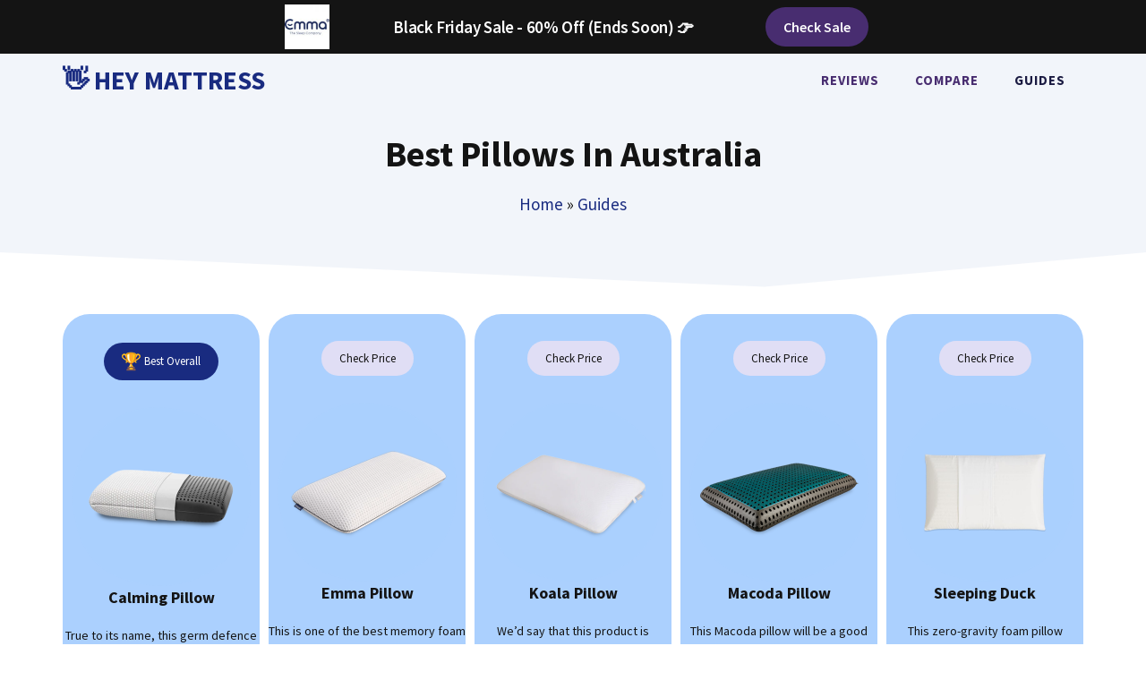

--- FILE ---
content_type: text/html; charset=UTF-8
request_url: https://heymattress.com.au/best-pillows-in-australia/
body_size: 30996
content:
<!DOCTYPE html><html lang="en-AU" prefix="og: https://ogp.me/ns#"><head><meta charset="UTF-8"><meta name="viewport" content="width=device-width, initial-scale=1"><title>Best Pillows In Australia (2026) - 👋 Hey Mattress</title><meta name="description" content="Looking for the best pillows on the market today? Then we’ve got your back with our reviews of the top 7 options that will suit most sleeping styles and budgets."/><meta name="robots" content="follow, index, max-snippet:-1, max-video-preview:-1, max-image-preview:large"/><link rel="canonical" href="https://heymattress.com.au/best-pillows-in-australia/" /><meta property="og:locale" content="en_US" /><meta property="og:type" content="article" /><meta property="og:title" content="Best Pillows In Australia (2026) - 👋 Hey Mattress" /><meta property="og:description" content="Looking for the best pillows on the market today? Then we’ve got your back with our reviews of the top 7 options that will suit most sleeping styles and budgets." /><meta property="og:url" content="https://heymattress.com.au/best-pillows-in-australia/" /><meta property="og:site_name" content="👋 Hey Mattress" /><meta property="article:tag" content="Table" /><meta property="article:section" content="Guides" /><meta property="og:image" content="https://heymattress.com.au/wp-content/uploads/2022/04/Best-Pillows-In-Australia.png" /><meta property="og:image:secure_url" content="https://heymattress.com.au/wp-content/uploads/2022/04/Best-Pillows-In-Australia.png" /><meta property="og:image:width" content="400" /><meta property="og:image:height" content="400" /><meta property="og:image:alt" content="Best Pillows In Australia" /><meta property="og:image:type" content="image/png" /><meta property="article:published_time" content="2026-01-09T23:28:25+00:00" /><meta name="twitter:card" content="summary_large_image" /><meta name="twitter:title" content="Best Pillows In Australia (2026) - 👋 Hey Mattress" /><meta name="twitter:description" content="Looking for the best pillows on the market today? Then we’ve got your back with our reviews of the top 7 options that will suit most sleeping styles and budgets." /><meta name="twitter:site" content="@Admin" /><meta name="twitter:creator" content="@Admin" /><meta name="twitter:image" content="https://heymattress.com.au/wp-content/uploads/2022/04/Best-Pillows-In-Australia.png" /><meta name="twitter:label1" content="Written by" /><meta name="twitter:data1" content="Editorial Team" /><meta name="twitter:label2" content="Time to read" /><meta name="twitter:data2" content="15 minutes" /> <script type="application/ld+json" class="rank-math-schema">{"@context":"https://schema.org","@graph":[{"@type":["Person","Organization"],"@id":"https://heymattress.com.au/#person","name":"admin","sameAs":["https://twitter.com/Admin"]},{"@type":"WebSite","@id":"https://heymattress.com.au/#website","url":"https://heymattress.com.au","name":"\ud83d\udc4b Hey Mattress","publisher":{"@id":"https://heymattress.com.au/#person"},"inLanguage":"en-AU"},{"@type":"ImageObject","@id":"https://heymattress.com.au/wp-content/uploads/2022/04/Best-Pillows-In-Australia.png","url":"https://heymattress.com.au/wp-content/uploads/2022/04/Best-Pillows-In-Australia.png","width":"400","height":"400","inLanguage":"en-AU"},{"@type":"BreadcrumbList","@id":"https://heymattress.com.au/best-pillows-in-australia/#breadcrumb","itemListElement":[{"@type":"ListItem","position":"1","item":{"@id":"https://heymattress.com.au","name":"Home"}},{"@type":"ListItem","position":"2","item":{"@id":"https://heymattress.com.au/guide/","name":"Guides"}},{"@type":"ListItem","position":"3","item":{"@id":"https://heymattress.com.au/best-pillows-in-australia/","name":"Best Pillows In Australia"}}]},{"@type":"WebPage","@id":"https://heymattress.com.au/best-pillows-in-australia/#webpage","url":"https://heymattress.com.au/best-pillows-in-australia/","name":"Best Pillows In Australia (2026) - \ud83d\udc4b Hey Mattress","datePublished":"2026-01-09T23:28:25+00:00","dateModified":"2026-01-09T23:28:25+00:00","isPartOf":{"@id":"https://heymattress.com.au/#website"},"primaryImageOfPage":{"@id":"https://heymattress.com.au/wp-content/uploads/2022/04/Best-Pillows-In-Australia.png"},"inLanguage":"en-AU","breadcrumb":{"@id":"https://heymattress.com.au/best-pillows-in-australia/#breadcrumb"}},{"@type":"Person","@id":"https://heymattress.com.au/author/admin/","name":"Editorial Team","url":"https://heymattress.com.au/author/admin/","image":{"@type":"ImageObject","@id":"https://secure.gravatar.com/avatar/2018a15677b62ebab91eab84f0581add6c5f6b46bc6de86efb129db61df7e3af?s=96&amp;d=retro&amp;r=g","url":"https://secure.gravatar.com/avatar/2018a15677b62ebab91eab84f0581add6c5f6b46bc6de86efb129db61df7e3af?s=96&amp;d=retro&amp;r=g","caption":"Editorial Team","inLanguage":"en-AU"},"sameAs":["https://heymattress.com.au"]},{"@type":"BlogPosting","headline":"Best Pillows In Australia (2026) - \ud83d\udc4b Hey Mattress","datePublished":"2026-01-09T23:28:25+00:00","dateModified":"2026-01-09T23:28:25+00:00","articleSection":"Guides","author":{"@id":"https://heymattress.com.au/author/admin/","name":"Editorial Team"},"publisher":{"@id":"https://heymattress.com.au/#person"},"description":"Looking for the best pillows on the market today? Then we\u2019ve got your back with our reviews of the top 7 options that will suit most sleeping styles and budgets.","name":"Best Pillows In Australia (2026) - \ud83d\udc4b Hey Mattress","@id":"https://heymattress.com.au/best-pillows-in-australia/#richSnippet","isPartOf":{"@id":"https://heymattress.com.au/best-pillows-in-australia/#webpage"},"image":{"@id":"https://heymattress.com.au/wp-content/uploads/2022/04/Best-Pillows-In-Australia.png"},"inLanguage":"en-AU","mainEntityOfPage":{"@id":"https://heymattress.com.au/best-pillows-in-australia/#webpage"}}]}</script> <link href='https://fonts.gstatic.com' crossorigin rel='preconnect' /><link href='https://fonts.googleapis.com' crossorigin rel='preconnect' /><link rel="alternate" type="application/rss+xml" title="👋 Hey Mattress &raquo; Feed" href="https://heymattress.com.au/feed/" /><link rel="alternate" type="application/rss+xml" title="👋 Hey Mattress &raquo; Comments Feed" href="https://heymattress.com.au/comments/feed/" /><link rel="alternate" type="application/rss+xml" title="👋 Hey Mattress &raquo; Best Pillows In Australia Comments Feed" href="https://heymattress.com.au/best-pillows-in-australia/feed/" /><link rel="alternate" title="oEmbed (JSON)" type="application/json+oembed" href="https://heymattress.com.au/wp-json/oembed/1.0/embed?url=https%3A%2F%2Fheymattress.com.au%2Fbest-pillows-in-australia%2F" /><link rel="alternate" title="oEmbed (XML)" type="text/xml+oembed" href="https://heymattress.com.au/wp-json/oembed/1.0/embed?url=https%3A%2F%2Fheymattress.com.au%2Fbest-pillows-in-australia%2F&#038;format=xml" /><style id='wp-img-auto-sizes-contain-inline-css'>img:is([sizes=auto i],[sizes^="auto," i]){contain-intrinsic-size:3000px 1500px}
/*# sourceURL=wp-img-auto-sizes-contain-inline-css */</style><style id='wp-emoji-styles-inline-css'>img.wp-smiley, img.emoji {
		display: inline !important;
		border: none !important;
		box-shadow: none !important;
		height: 1em !important;
		width: 1em !important;
		margin: 0 0.07em !important;
		vertical-align: -0.1em !important;
		background: none !important;
		padding: 0 !important;
	}
/*# sourceURL=wp-emoji-styles-inline-css */</style><style id='wp-block-library-inline-css'>:root{--wp-block-synced-color:#7a00df;--wp-block-synced-color--rgb:122,0,223;--wp-bound-block-color:var(--wp-block-synced-color);--wp-editor-canvas-background:#ddd;--wp-admin-theme-color:#007cba;--wp-admin-theme-color--rgb:0,124,186;--wp-admin-theme-color-darker-10:#006ba1;--wp-admin-theme-color-darker-10--rgb:0,107,160.5;--wp-admin-theme-color-darker-20:#005a87;--wp-admin-theme-color-darker-20--rgb:0,90,135;--wp-admin-border-width-focus:2px}@media (min-resolution:192dpi){:root{--wp-admin-border-width-focus:1.5px}}.wp-element-button{cursor:pointer}:root .has-very-light-gray-background-color{background-color:#eee}:root .has-very-dark-gray-background-color{background-color:#313131}:root .has-very-light-gray-color{color:#eee}:root .has-very-dark-gray-color{color:#313131}:root .has-vivid-green-cyan-to-vivid-cyan-blue-gradient-background{background:linear-gradient(135deg,#00d084,#0693e3)}:root .has-purple-crush-gradient-background{background:linear-gradient(135deg,#34e2e4,#4721fb 50%,#ab1dfe)}:root .has-hazy-dawn-gradient-background{background:linear-gradient(135deg,#faaca8,#dad0ec)}:root .has-subdued-olive-gradient-background{background:linear-gradient(135deg,#fafae1,#67a671)}:root .has-atomic-cream-gradient-background{background:linear-gradient(135deg,#fdd79a,#004a59)}:root .has-nightshade-gradient-background{background:linear-gradient(135deg,#330968,#31cdcf)}:root .has-midnight-gradient-background{background:linear-gradient(135deg,#020381,#2874fc)}:root{--wp--preset--font-size--normal:16px;--wp--preset--font-size--huge:42px}.has-regular-font-size{font-size:1em}.has-larger-font-size{font-size:2.625em}.has-normal-font-size{font-size:var(--wp--preset--font-size--normal)}.has-huge-font-size{font-size:var(--wp--preset--font-size--huge)}.has-text-align-center{text-align:center}.has-text-align-left{text-align:left}.has-text-align-right{text-align:right}.has-fit-text{white-space:nowrap!important}#end-resizable-editor-section{display:none}.aligncenter{clear:both}.items-justified-left{justify-content:flex-start}.items-justified-center{justify-content:center}.items-justified-right{justify-content:flex-end}.items-justified-space-between{justify-content:space-between}.screen-reader-text{border:0;clip-path:inset(50%);height:1px;margin:-1px;overflow:hidden;padding:0;position:absolute;width:1px;word-wrap:normal!important}.screen-reader-text:focus{background-color:#ddd;clip-path:none;color:#444;display:block;font-size:1em;height:auto;left:5px;line-height:normal;padding:15px 23px 14px;text-decoration:none;top:5px;width:auto;z-index:100000}html :where(.has-border-color){border-style:solid}html :where([style*=border-top-color]){border-top-style:solid}html :where([style*=border-right-color]){border-right-style:solid}html :where([style*=border-bottom-color]){border-bottom-style:solid}html :where([style*=border-left-color]){border-left-style:solid}html :where([style*=border-width]){border-style:solid}html :where([style*=border-top-width]){border-top-style:solid}html :where([style*=border-right-width]){border-right-style:solid}html :where([style*=border-bottom-width]){border-bottom-style:solid}html :where([style*=border-left-width]){border-left-style:solid}html :where(img[class*=wp-image-]){height:auto;max-width:100%}:where(figure){margin:0 0 1em}html :where(.is-position-sticky){--wp-admin--admin-bar--position-offset:var(--wp-admin--admin-bar--height,0px)}@media screen and (max-width:600px){html :where(.is-position-sticky){--wp-admin--admin-bar--position-offset:0px}}

/*# sourceURL=wp-block-library-inline-css */</style><style id='wp-block-button-inline-css'>.wp-block-button__link{align-content:center;box-sizing:border-box;cursor:pointer;display:inline-block;height:100%;text-align:center;word-break:break-word}.wp-block-button__link.aligncenter{text-align:center}.wp-block-button__link.alignright{text-align:right}:where(.wp-block-button__link){border-radius:9999px;box-shadow:none;padding:calc(.667em + 2px) calc(1.333em + 2px);text-decoration:none}.wp-block-button[style*=text-decoration] .wp-block-button__link{text-decoration:inherit}.wp-block-buttons>.wp-block-button.has-custom-width{max-width:none}.wp-block-buttons>.wp-block-button.has-custom-width .wp-block-button__link{width:100%}.wp-block-buttons>.wp-block-button.has-custom-font-size .wp-block-button__link{font-size:inherit}.wp-block-buttons>.wp-block-button.wp-block-button__width-25{width:calc(25% - var(--wp--style--block-gap, .5em)*.75)}.wp-block-buttons>.wp-block-button.wp-block-button__width-50{width:calc(50% - var(--wp--style--block-gap, .5em)*.5)}.wp-block-buttons>.wp-block-button.wp-block-button__width-75{width:calc(75% - var(--wp--style--block-gap, .5em)*.25)}.wp-block-buttons>.wp-block-button.wp-block-button__width-100{flex-basis:100%;width:100%}.wp-block-buttons.is-vertical>.wp-block-button.wp-block-button__width-25{width:25%}.wp-block-buttons.is-vertical>.wp-block-button.wp-block-button__width-50{width:50%}.wp-block-buttons.is-vertical>.wp-block-button.wp-block-button__width-75{width:75%}.wp-block-button.is-style-squared,.wp-block-button__link.wp-block-button.is-style-squared{border-radius:0}.wp-block-button.no-border-radius,.wp-block-button__link.no-border-radius{border-radius:0!important}:root :where(.wp-block-button .wp-block-button__link.is-style-outline),:root :where(.wp-block-button.is-style-outline>.wp-block-button__link){border:2px solid;padding:.667em 1.333em}:root :where(.wp-block-button .wp-block-button__link.is-style-outline:not(.has-text-color)),:root :where(.wp-block-button.is-style-outline>.wp-block-button__link:not(.has-text-color)){color:currentColor}:root :where(.wp-block-button .wp-block-button__link.is-style-outline:not(.has-background)),:root :where(.wp-block-button.is-style-outline>.wp-block-button__link:not(.has-background)){background-color:initial;background-image:none}
/*# sourceURL=https://heymattress.com.au/wp-includes/blocks/button/style.min.css */</style><style id='wp-block-heading-inline-css'>h1:where(.wp-block-heading).has-background,h2:where(.wp-block-heading).has-background,h3:where(.wp-block-heading).has-background,h4:where(.wp-block-heading).has-background,h5:where(.wp-block-heading).has-background,h6:where(.wp-block-heading).has-background{padding:1.25em 2.375em}h1.has-text-align-left[style*=writing-mode]:where([style*=vertical-lr]),h1.has-text-align-right[style*=writing-mode]:where([style*=vertical-rl]),h2.has-text-align-left[style*=writing-mode]:where([style*=vertical-lr]),h2.has-text-align-right[style*=writing-mode]:where([style*=vertical-rl]),h3.has-text-align-left[style*=writing-mode]:where([style*=vertical-lr]),h3.has-text-align-right[style*=writing-mode]:where([style*=vertical-rl]),h4.has-text-align-left[style*=writing-mode]:where([style*=vertical-lr]),h4.has-text-align-right[style*=writing-mode]:where([style*=vertical-rl]),h5.has-text-align-left[style*=writing-mode]:where([style*=vertical-lr]),h5.has-text-align-right[style*=writing-mode]:where([style*=vertical-rl]),h6.has-text-align-left[style*=writing-mode]:where([style*=vertical-lr]),h6.has-text-align-right[style*=writing-mode]:where([style*=vertical-rl]){rotate:180deg}
/*# sourceURL=https://heymattress.com.au/wp-includes/blocks/heading/style.min.css */</style><style id='wp-block-image-inline-css'>.wp-block-image>a,.wp-block-image>figure>a{display:inline-block}.wp-block-image img{box-sizing:border-box;height:auto;max-width:100%;vertical-align:bottom}@media not (prefers-reduced-motion){.wp-block-image img.hide{visibility:hidden}.wp-block-image img.show{animation:show-content-image .4s}}.wp-block-image[style*=border-radius] img,.wp-block-image[style*=border-radius]>a{border-radius:inherit}.wp-block-image.has-custom-border img{box-sizing:border-box}.wp-block-image.aligncenter{text-align:center}.wp-block-image.alignfull>a,.wp-block-image.alignwide>a{width:100%}.wp-block-image.alignfull img,.wp-block-image.alignwide img{height:auto;width:100%}.wp-block-image .aligncenter,.wp-block-image .alignleft,.wp-block-image .alignright,.wp-block-image.aligncenter,.wp-block-image.alignleft,.wp-block-image.alignright{display:table}.wp-block-image .aligncenter>figcaption,.wp-block-image .alignleft>figcaption,.wp-block-image .alignright>figcaption,.wp-block-image.aligncenter>figcaption,.wp-block-image.alignleft>figcaption,.wp-block-image.alignright>figcaption{caption-side:bottom;display:table-caption}.wp-block-image .alignleft{float:left;margin:.5em 1em .5em 0}.wp-block-image .alignright{float:right;margin:.5em 0 .5em 1em}.wp-block-image .aligncenter{margin-left:auto;margin-right:auto}.wp-block-image :where(figcaption){margin-bottom:1em;margin-top:.5em}.wp-block-image.is-style-circle-mask img{border-radius:9999px}@supports ((-webkit-mask-image:none) or (mask-image:none)) or (-webkit-mask-image:none){.wp-block-image.is-style-circle-mask img{border-radius:0;-webkit-mask-image:url('data:image/svg+xml;utf8,<svg viewBox="0 0 100 100" xmlns="http://www.w3.org/2000/svg"><circle cx="50" cy="50" r="50"/></svg>');mask-image:url('data:image/svg+xml;utf8,<svg viewBox="0 0 100 100" xmlns="http://www.w3.org/2000/svg"><circle cx="50" cy="50" r="50"/></svg>');mask-mode:alpha;-webkit-mask-position:center;mask-position:center;-webkit-mask-repeat:no-repeat;mask-repeat:no-repeat;-webkit-mask-size:contain;mask-size:contain}}:root :where(.wp-block-image.is-style-rounded img,.wp-block-image .is-style-rounded img){border-radius:9999px}.wp-block-image figure{margin:0}.wp-lightbox-container{display:flex;flex-direction:column;position:relative}.wp-lightbox-container img{cursor:zoom-in}.wp-lightbox-container img:hover+button{opacity:1}.wp-lightbox-container button{align-items:center;backdrop-filter:blur(16px) saturate(180%);background-color:#5a5a5a40;border:none;border-radius:4px;cursor:zoom-in;display:flex;height:20px;justify-content:center;opacity:0;padding:0;position:absolute;right:16px;text-align:center;top:16px;width:20px;z-index:100}@media not (prefers-reduced-motion){.wp-lightbox-container button{transition:opacity .2s ease}}.wp-lightbox-container button:focus-visible{outline:3px auto #5a5a5a40;outline:3px auto -webkit-focus-ring-color;outline-offset:3px}.wp-lightbox-container button:hover{cursor:pointer;opacity:1}.wp-lightbox-container button:focus{opacity:1}.wp-lightbox-container button:focus,.wp-lightbox-container button:hover,.wp-lightbox-container button:not(:hover):not(:active):not(.has-background){background-color:#5a5a5a40;border:none}.wp-lightbox-overlay{box-sizing:border-box;cursor:zoom-out;height:100vh;left:0;overflow:hidden;position:fixed;top:0;visibility:hidden;width:100%;z-index:100000}.wp-lightbox-overlay .close-button{align-items:center;cursor:pointer;display:flex;justify-content:center;min-height:40px;min-width:40px;padding:0;position:absolute;right:calc(env(safe-area-inset-right) + 16px);top:calc(env(safe-area-inset-top) + 16px);z-index:5000000}.wp-lightbox-overlay .close-button:focus,.wp-lightbox-overlay .close-button:hover,.wp-lightbox-overlay .close-button:not(:hover):not(:active):not(.has-background){background:none;border:none}.wp-lightbox-overlay .lightbox-image-container{height:var(--wp--lightbox-container-height);left:50%;overflow:hidden;position:absolute;top:50%;transform:translate(-50%,-50%);transform-origin:top left;width:var(--wp--lightbox-container-width);z-index:9999999999}.wp-lightbox-overlay .wp-block-image{align-items:center;box-sizing:border-box;display:flex;height:100%;justify-content:center;margin:0;position:relative;transform-origin:0 0;width:100%;z-index:3000000}.wp-lightbox-overlay .wp-block-image img{height:var(--wp--lightbox-image-height);min-height:var(--wp--lightbox-image-height);min-width:var(--wp--lightbox-image-width);width:var(--wp--lightbox-image-width)}.wp-lightbox-overlay .wp-block-image figcaption{display:none}.wp-lightbox-overlay button{background:none;border:none}.wp-lightbox-overlay .scrim{background-color:#fff;height:100%;opacity:.9;position:absolute;width:100%;z-index:2000000}.wp-lightbox-overlay.active{visibility:visible}@media not (prefers-reduced-motion){.wp-lightbox-overlay.active{animation:turn-on-visibility .25s both}.wp-lightbox-overlay.active img{animation:turn-on-visibility .35s both}.wp-lightbox-overlay.show-closing-animation:not(.active){animation:turn-off-visibility .35s both}.wp-lightbox-overlay.show-closing-animation:not(.active) img{animation:turn-off-visibility .25s both}.wp-lightbox-overlay.zoom.active{animation:none;opacity:1;visibility:visible}.wp-lightbox-overlay.zoom.active .lightbox-image-container{animation:lightbox-zoom-in .4s}.wp-lightbox-overlay.zoom.active .lightbox-image-container img{animation:none}.wp-lightbox-overlay.zoom.active .scrim{animation:turn-on-visibility .4s forwards}.wp-lightbox-overlay.zoom.show-closing-animation:not(.active){animation:none}.wp-lightbox-overlay.zoom.show-closing-animation:not(.active) .lightbox-image-container{animation:lightbox-zoom-out .4s}.wp-lightbox-overlay.zoom.show-closing-animation:not(.active) .lightbox-image-container img{animation:none}.wp-lightbox-overlay.zoom.show-closing-animation:not(.active) .scrim{animation:turn-off-visibility .4s forwards}}@keyframes show-content-image{0%{visibility:hidden}99%{visibility:hidden}to{visibility:visible}}@keyframes turn-on-visibility{0%{opacity:0}to{opacity:1}}@keyframes turn-off-visibility{0%{opacity:1;visibility:visible}99%{opacity:0;visibility:visible}to{opacity:0;visibility:hidden}}@keyframes lightbox-zoom-in{0%{transform:translate(calc((-100vw + var(--wp--lightbox-scrollbar-width))/2 + var(--wp--lightbox-initial-left-position)),calc(-50vh + var(--wp--lightbox-initial-top-position))) scale(var(--wp--lightbox-scale))}to{transform:translate(-50%,-50%) scale(1)}}@keyframes lightbox-zoom-out{0%{transform:translate(-50%,-50%) scale(1);visibility:visible}99%{visibility:visible}to{transform:translate(calc((-100vw + var(--wp--lightbox-scrollbar-width))/2 + var(--wp--lightbox-initial-left-position)),calc(-50vh + var(--wp--lightbox-initial-top-position))) scale(var(--wp--lightbox-scale));visibility:hidden}}
/*# sourceURL=https://heymattress.com.au/wp-includes/blocks/image/style.min.css */</style><style id='wp-block-list-inline-css'>ol,ul{box-sizing:border-box}:root :where(.wp-block-list.has-background){padding:1.25em 2.375em}
/*# sourceURL=https://heymattress.com.au/wp-includes/blocks/list/style.min.css */</style><style id='wp-block-buttons-inline-css'>.wp-block-buttons{box-sizing:border-box}.wp-block-buttons.is-vertical{flex-direction:column}.wp-block-buttons.is-vertical>.wp-block-button:last-child{margin-bottom:0}.wp-block-buttons>.wp-block-button{display:inline-block;margin:0}.wp-block-buttons.is-content-justification-left{justify-content:flex-start}.wp-block-buttons.is-content-justification-left.is-vertical{align-items:flex-start}.wp-block-buttons.is-content-justification-center{justify-content:center}.wp-block-buttons.is-content-justification-center.is-vertical{align-items:center}.wp-block-buttons.is-content-justification-right{justify-content:flex-end}.wp-block-buttons.is-content-justification-right.is-vertical{align-items:flex-end}.wp-block-buttons.is-content-justification-space-between{justify-content:space-between}.wp-block-buttons.aligncenter{text-align:center}.wp-block-buttons:not(.is-content-justification-space-between,.is-content-justification-right,.is-content-justification-left,.is-content-justification-center) .wp-block-button.aligncenter{margin-left:auto;margin-right:auto;width:100%}.wp-block-buttons[style*=text-decoration] .wp-block-button,.wp-block-buttons[style*=text-decoration] .wp-block-button__link{text-decoration:inherit}.wp-block-buttons.has-custom-font-size .wp-block-button__link{font-size:inherit}.wp-block-buttons .wp-block-button__link{width:100%}.wp-block-button.aligncenter{text-align:center}
/*# sourceURL=https://heymattress.com.au/wp-includes/blocks/buttons/style.min.css */</style><style id='wp-block-paragraph-inline-css'>.is-small-text{font-size:.875em}.is-regular-text{font-size:1em}.is-large-text{font-size:2.25em}.is-larger-text{font-size:3em}.has-drop-cap:not(:focus):first-letter{float:left;font-size:8.4em;font-style:normal;font-weight:100;line-height:.68;margin:.05em .1em 0 0;text-transform:uppercase}body.rtl .has-drop-cap:not(:focus):first-letter{float:none;margin-left:.1em}p.has-drop-cap.has-background{overflow:hidden}:root :where(p.has-background){padding:1.25em 2.375em}:where(p.has-text-color:not(.has-link-color)) a{color:inherit}p.has-text-align-left[style*="writing-mode:vertical-lr"],p.has-text-align-right[style*="writing-mode:vertical-rl"]{rotate:180deg}
/*# sourceURL=https://heymattress.com.au/wp-includes/blocks/paragraph/style.min.css */</style><style id='wp-block-spacer-inline-css'>.wp-block-spacer{clear:both}
/*# sourceURL=https://heymattress.com.au/wp-includes/blocks/spacer/style.min.css */</style><style id='global-styles-inline-css'>:root{--wp--preset--aspect-ratio--square: 1;--wp--preset--aspect-ratio--4-3: 4/3;--wp--preset--aspect-ratio--3-4: 3/4;--wp--preset--aspect-ratio--3-2: 3/2;--wp--preset--aspect-ratio--2-3: 2/3;--wp--preset--aspect-ratio--16-9: 16/9;--wp--preset--aspect-ratio--9-16: 9/16;--wp--preset--color--black: #000000;--wp--preset--color--cyan-bluish-gray: #abb8c3;--wp--preset--color--white: #ffffff;--wp--preset--color--pale-pink: #f78da7;--wp--preset--color--vivid-red: #cf2e2e;--wp--preset--color--luminous-vivid-orange: #ff6900;--wp--preset--color--luminous-vivid-amber: #fcb900;--wp--preset--color--light-green-cyan: #7bdcb5;--wp--preset--color--vivid-green-cyan: #00d084;--wp--preset--color--pale-cyan-blue: #8ed1fc;--wp--preset--color--vivid-cyan-blue: #0693e3;--wp--preset--color--vivid-purple: #9b51e0;--wp--preset--color--contrast: var(--contrast);--wp--preset--color--contrast-2: var(--contrast-2);--wp--preset--color--contrast-3: var(--contrast-3);--wp--preset--color--base: var(--base);--wp--preset--color--base-2: var(--base-2);--wp--preset--color--base-3: var(--base-3);--wp--preset--color--accent: var(--accent);--wp--preset--color--accent-hover: var(--accent-hover);--wp--preset--color--accent-2: var(--accent-2);--wp--preset--gradient--vivid-cyan-blue-to-vivid-purple: linear-gradient(135deg,rgb(6,147,227) 0%,rgb(155,81,224) 100%);--wp--preset--gradient--light-green-cyan-to-vivid-green-cyan: linear-gradient(135deg,rgb(122,220,180) 0%,rgb(0,208,130) 100%);--wp--preset--gradient--luminous-vivid-amber-to-luminous-vivid-orange: linear-gradient(135deg,rgb(252,185,0) 0%,rgb(255,105,0) 100%);--wp--preset--gradient--luminous-vivid-orange-to-vivid-red: linear-gradient(135deg,rgb(255,105,0) 0%,rgb(207,46,46) 100%);--wp--preset--gradient--very-light-gray-to-cyan-bluish-gray: linear-gradient(135deg,rgb(238,238,238) 0%,rgb(169,184,195) 100%);--wp--preset--gradient--cool-to-warm-spectrum: linear-gradient(135deg,rgb(74,234,220) 0%,rgb(151,120,209) 20%,rgb(207,42,186) 40%,rgb(238,44,130) 60%,rgb(251,105,98) 80%,rgb(254,248,76) 100%);--wp--preset--gradient--blush-light-purple: linear-gradient(135deg,rgb(255,206,236) 0%,rgb(152,150,240) 100%);--wp--preset--gradient--blush-bordeaux: linear-gradient(135deg,rgb(254,205,165) 0%,rgb(254,45,45) 50%,rgb(107,0,62) 100%);--wp--preset--gradient--luminous-dusk: linear-gradient(135deg,rgb(255,203,112) 0%,rgb(199,81,192) 50%,rgb(65,88,208) 100%);--wp--preset--gradient--pale-ocean: linear-gradient(135deg,rgb(255,245,203) 0%,rgb(182,227,212) 50%,rgb(51,167,181) 100%);--wp--preset--gradient--electric-grass: linear-gradient(135deg,rgb(202,248,128) 0%,rgb(113,206,126) 100%);--wp--preset--gradient--midnight: linear-gradient(135deg,rgb(2,3,129) 0%,rgb(40,116,252) 100%);--wp--preset--font-size--small: 13px;--wp--preset--font-size--medium: 20px;--wp--preset--font-size--large: 36px;--wp--preset--font-size--x-large: 42px;--wp--preset--spacing--20: 0.44rem;--wp--preset--spacing--30: 0.67rem;--wp--preset--spacing--40: 1rem;--wp--preset--spacing--50: 1.5rem;--wp--preset--spacing--60: 2.25rem;--wp--preset--spacing--70: 3.38rem;--wp--preset--spacing--80: 5.06rem;--wp--preset--shadow--natural: 6px 6px 9px rgba(0, 0, 0, 0.2);--wp--preset--shadow--deep: 12px 12px 50px rgba(0, 0, 0, 0.4);--wp--preset--shadow--sharp: 6px 6px 0px rgba(0, 0, 0, 0.2);--wp--preset--shadow--outlined: 6px 6px 0px -3px rgb(255, 255, 255), 6px 6px rgb(0, 0, 0);--wp--preset--shadow--crisp: 6px 6px 0px rgb(0, 0, 0);}:where(.is-layout-flex){gap: 0.5em;}:where(.is-layout-grid){gap: 0.5em;}body .is-layout-flex{display: flex;}.is-layout-flex{flex-wrap: wrap;align-items: center;}.is-layout-flex > :is(*, div){margin: 0;}body .is-layout-grid{display: grid;}.is-layout-grid > :is(*, div){margin: 0;}:where(.wp-block-columns.is-layout-flex){gap: 2em;}:where(.wp-block-columns.is-layout-grid){gap: 2em;}:where(.wp-block-post-template.is-layout-flex){gap: 1.25em;}:where(.wp-block-post-template.is-layout-grid){gap: 1.25em;}.has-black-color{color: var(--wp--preset--color--black) !important;}.has-cyan-bluish-gray-color{color: var(--wp--preset--color--cyan-bluish-gray) !important;}.has-white-color{color: var(--wp--preset--color--white) !important;}.has-pale-pink-color{color: var(--wp--preset--color--pale-pink) !important;}.has-vivid-red-color{color: var(--wp--preset--color--vivid-red) !important;}.has-luminous-vivid-orange-color{color: var(--wp--preset--color--luminous-vivid-orange) !important;}.has-luminous-vivid-amber-color{color: var(--wp--preset--color--luminous-vivid-amber) !important;}.has-light-green-cyan-color{color: var(--wp--preset--color--light-green-cyan) !important;}.has-vivid-green-cyan-color{color: var(--wp--preset--color--vivid-green-cyan) !important;}.has-pale-cyan-blue-color{color: var(--wp--preset--color--pale-cyan-blue) !important;}.has-vivid-cyan-blue-color{color: var(--wp--preset--color--vivid-cyan-blue) !important;}.has-vivid-purple-color{color: var(--wp--preset--color--vivid-purple) !important;}.has-black-background-color{background-color: var(--wp--preset--color--black) !important;}.has-cyan-bluish-gray-background-color{background-color: var(--wp--preset--color--cyan-bluish-gray) !important;}.has-white-background-color{background-color: var(--wp--preset--color--white) !important;}.has-pale-pink-background-color{background-color: var(--wp--preset--color--pale-pink) !important;}.has-vivid-red-background-color{background-color: var(--wp--preset--color--vivid-red) !important;}.has-luminous-vivid-orange-background-color{background-color: var(--wp--preset--color--luminous-vivid-orange) !important;}.has-luminous-vivid-amber-background-color{background-color: var(--wp--preset--color--luminous-vivid-amber) !important;}.has-light-green-cyan-background-color{background-color: var(--wp--preset--color--light-green-cyan) !important;}.has-vivid-green-cyan-background-color{background-color: var(--wp--preset--color--vivid-green-cyan) !important;}.has-pale-cyan-blue-background-color{background-color: var(--wp--preset--color--pale-cyan-blue) !important;}.has-vivid-cyan-blue-background-color{background-color: var(--wp--preset--color--vivid-cyan-blue) !important;}.has-vivid-purple-background-color{background-color: var(--wp--preset--color--vivid-purple) !important;}.has-black-border-color{border-color: var(--wp--preset--color--black) !important;}.has-cyan-bluish-gray-border-color{border-color: var(--wp--preset--color--cyan-bluish-gray) !important;}.has-white-border-color{border-color: var(--wp--preset--color--white) !important;}.has-pale-pink-border-color{border-color: var(--wp--preset--color--pale-pink) !important;}.has-vivid-red-border-color{border-color: var(--wp--preset--color--vivid-red) !important;}.has-luminous-vivid-orange-border-color{border-color: var(--wp--preset--color--luminous-vivid-orange) !important;}.has-luminous-vivid-amber-border-color{border-color: var(--wp--preset--color--luminous-vivid-amber) !important;}.has-light-green-cyan-border-color{border-color: var(--wp--preset--color--light-green-cyan) !important;}.has-vivid-green-cyan-border-color{border-color: var(--wp--preset--color--vivid-green-cyan) !important;}.has-pale-cyan-blue-border-color{border-color: var(--wp--preset--color--pale-cyan-blue) !important;}.has-vivid-cyan-blue-border-color{border-color: var(--wp--preset--color--vivid-cyan-blue) !important;}.has-vivid-purple-border-color{border-color: var(--wp--preset--color--vivid-purple) !important;}.has-vivid-cyan-blue-to-vivid-purple-gradient-background{background: var(--wp--preset--gradient--vivid-cyan-blue-to-vivid-purple) !important;}.has-light-green-cyan-to-vivid-green-cyan-gradient-background{background: var(--wp--preset--gradient--light-green-cyan-to-vivid-green-cyan) !important;}.has-luminous-vivid-amber-to-luminous-vivid-orange-gradient-background{background: var(--wp--preset--gradient--luminous-vivid-amber-to-luminous-vivid-orange) !important;}.has-luminous-vivid-orange-to-vivid-red-gradient-background{background: var(--wp--preset--gradient--luminous-vivid-orange-to-vivid-red) !important;}.has-very-light-gray-to-cyan-bluish-gray-gradient-background{background: var(--wp--preset--gradient--very-light-gray-to-cyan-bluish-gray) !important;}.has-cool-to-warm-spectrum-gradient-background{background: var(--wp--preset--gradient--cool-to-warm-spectrum) !important;}.has-blush-light-purple-gradient-background{background: var(--wp--preset--gradient--blush-light-purple) !important;}.has-blush-bordeaux-gradient-background{background: var(--wp--preset--gradient--blush-bordeaux) !important;}.has-luminous-dusk-gradient-background{background: var(--wp--preset--gradient--luminous-dusk) !important;}.has-pale-ocean-gradient-background{background: var(--wp--preset--gradient--pale-ocean) !important;}.has-electric-grass-gradient-background{background: var(--wp--preset--gradient--electric-grass) !important;}.has-midnight-gradient-background{background: var(--wp--preset--gradient--midnight) !important;}.has-small-font-size{font-size: var(--wp--preset--font-size--small) !important;}.has-medium-font-size{font-size: var(--wp--preset--font-size--medium) !important;}.has-large-font-size{font-size: var(--wp--preset--font-size--large) !important;}.has-x-large-font-size{font-size: var(--wp--preset--font-size--x-large) !important;}
/*# sourceURL=global-styles-inline-css */</style><style id='core-block-supports-inline-css'>.wp-container-core-buttons-is-layout-765c4724{justify-content:flex-end;}.wp-container-core-buttons-is-layout-16018d1d{justify-content:center;}
/*# sourceURL=core-block-supports-inline-css */</style><style id='classic-theme-styles-inline-css'>/*! This file is auto-generated */
.wp-block-button__link{color:#fff;background-color:#32373c;border-radius:9999px;box-shadow:none;text-decoration:none;padding:calc(.667em + 2px) calc(1.333em + 2px);font-size:1.125em}.wp-block-file__button{background:#32373c;color:#fff;text-decoration:none}
/*# sourceURL=/wp-includes/css/classic-themes.min.css */</style><link rel='stylesheet' id='ultimate_blocks-cgb-style-css-css' href='https://heymattress.com.au/wp-content/cache/autoptimize/autoptimize_single_df518f31c30b73778c52fc6b8022ad10.php?ver=697c9bd2ab3d8' media='all' /><link rel='stylesheet' id='lets-review-api-css' href='https://heymattress.com.au/wp-content/plugins/lets-review/assets/css/style-api.min.css' media='all' /><link rel='stylesheet' id='generate-comments-css' href='https://heymattress.com.au/wp-content/themes/generatepress/assets/css/components/comments.min.css' media='all' /><link rel='stylesheet' id='generate-style-css' href='https://heymattress.com.au/wp-content/themes/generatepress/assets/css/main.min.css' media='all' /><style id='generate-style-inline-css'>body{background-color:var(--base-3);color:var(--contrast);}a{color:var(--accent-2);}a:hover, a:focus, a:active{color:var(--contrast);}.wp-block-group__inner-container{max-width:1200px;margin-left:auto;margin-right:auto;}.site-header .header-image{width:30px;}:root{--contrast:#141414;--contrast-2:#1b1b42;--contrast-3:#9898b1;--base:#e1e6ed;--base-2:#f2f5fa;--base-3:#ffffff;--accent:#482d70;--accent-hover:#5e3f8c;--accent-2:#192b80;}:root .has-contrast-color{color:var(--contrast);}:root .has-contrast-background-color{background-color:var(--contrast);}:root .has-contrast-2-color{color:var(--contrast-2);}:root .has-contrast-2-background-color{background-color:var(--contrast-2);}:root .has-contrast-3-color{color:var(--contrast-3);}:root .has-contrast-3-background-color{background-color:var(--contrast-3);}:root .has-base-color{color:var(--base);}:root .has-base-background-color{background-color:var(--base);}:root .has-base-2-color{color:var(--base-2);}:root .has-base-2-background-color{background-color:var(--base-2);}:root .has-base-3-color{color:var(--base-3);}:root .has-base-3-background-color{background-color:var(--base-3);}:root .has-accent-color{color:var(--accent);}:root .has-accent-background-color{background-color:var(--accent);}:root .has-accent-hover-color{color:var(--accent-hover);}:root .has-accent-hover-background-color{background-color:var(--accent-hover);}:root .has-accent-2-color{color:var(--accent-2);}:root .has-accent-2-background-color{background-color:var(--accent-2);}body, button, input, select, textarea{font-family:Source Sans Pro, sans-serif;font-size:19px;}body{line-height:1.5;}.main-navigation a, .main-navigation .menu-toggle, .main-navigation .menu-bar-items{font-weight:700;text-transform:uppercase;font-size:15px;}button:not(.menu-toggle),html input[type="button"],input[type="reset"],input[type="submit"],.button,.wp-block-button .wp-block-button__link{font-weight:600;font-size:19px;}h1{font-weight:700;font-size:40px;line-height:1.1;}@media (max-width:768px){h1{font-size:33px;line-height:1.5;}}h2{font-weight:600;font-size:32px;line-height:1.2;}h3{font-weight:600;font-size:26px;line-height:1.3;}h4{font-weight:600;font-size:21px;line-height:1.4;}.main-title{font-weight:bold;text-transform:uppercase;font-size:29px;}@media (max-width:768px){.main-title{font-size:25px;}}.top-bar{background-color:#636363;color:#ffffff;}.top-bar a{color:#ffffff;}.top-bar a:hover{color:#303030;}.site-header{background-color:var(--base-3);}.main-title a,.main-title a:hover{color:var(--accent-2);}.site-description{color:var(--contrast-3);}.main-navigation .main-nav ul li a, .main-navigation .menu-toggle, .main-navigation .menu-bar-items{color:var(--accent);}.main-navigation .main-nav ul li:not([class*="current-menu-"]):hover > a, .main-navigation .main-nav ul li:not([class*="current-menu-"]):focus > a, .main-navigation .main-nav ul li.sfHover:not([class*="current-menu-"]) > a, .main-navigation .menu-bar-item:hover > a, .main-navigation .menu-bar-item.sfHover > a{color:var(--contrast-2);}button.menu-toggle:hover,button.menu-toggle:focus{color:var(--accent);}.main-navigation .main-nav ul li[class*="current-menu-"] > a{color:var(--contrast-2);}.navigation-search input[type="search"],.navigation-search input[type="search"]:active, .navigation-search input[type="search"]:focus, .main-navigation .main-nav ul li.search-item.active > a, .main-navigation .menu-bar-items .search-item.active > a{color:var(--contrast-2);}.main-navigation ul ul{background-color:#eaeaea;}.main-navigation .main-nav ul ul li a{color:#515151;}.main-navigation .main-nav ul ul li:not([class*="current-menu-"]):hover > a,.main-navigation .main-nav ul ul li:not([class*="current-menu-"]):focus > a, .main-navigation .main-nav ul ul li.sfHover:not([class*="current-menu-"]) > a{color:#7a8896;background-color:#eaeaea;}.main-navigation .main-nav ul ul li[class*="current-menu-"] > a{color:#7a8896;background-color:#eaeaea;}.separate-containers .inside-article, .separate-containers .comments-area, .separate-containers .page-header, .one-container .container, .separate-containers .paging-navigation, .inside-page-header{background-color:var(--base-3);}.inside-article a,.paging-navigation a,.comments-area a,.page-header a{color:#fc5700;}.inside-article a:hover,.paging-navigation a:hover,.comments-area a:hover,.page-header a:hover{color:var(--accent-2);}.entry-title a{color:var(--contrast);}.entry-title a:hover{color:var(--accent-2);}.entry-meta{color:var(--contrast-2);}.sidebar .widget{background-color:rgba(242,245,250,0.4);}.footer-widgets{background-color:var(--base-3);}.site-info{background-color:var(--base-3);}input[type="text"],input[type="email"],input[type="url"],input[type="password"],input[type="search"],input[type="tel"],input[type="number"],textarea,select{color:var(--contrast);background-color:#ffffff;border-color:var(--base);}input[type="text"]:focus,input[type="email"]:focus,input[type="url"]:focus,input[type="password"]:focus,input[type="search"]:focus,input[type="tel"]:focus,input[type="number"]:focus,textarea:focus,select:focus{color:var(--contrast);background-color:#ffffff;border-color:var(--contrast-3);}button,html input[type="button"],input[type="reset"],input[type="submit"],a.button,a.wp-block-button__link:not(.has-background){color:var(--base-3);background-color:var(--accent);}button:hover,html input[type="button"]:hover,input[type="reset"]:hover,input[type="submit"]:hover,a.button:hover,button:focus,html input[type="button"]:focus,input[type="reset"]:focus,input[type="submit"]:focus,a.button:focus,a.wp-block-button__link:not(.has-background):active,a.wp-block-button__link:not(.has-background):focus,a.wp-block-button__link:not(.has-background):hover{color:var(--base-3);background-color:var(--accent-hover);}a.generate-back-to-top{background-color:rgba( 0,0,0,0.4 );color:#ffffff;}a.generate-back-to-top:hover,a.generate-back-to-top:focus{background-color:rgba( 0,0,0,0.6 );color:#ffffff;}:root{--gp-search-modal-bg-color:var(--base-3);--gp-search-modal-text-color:var(--contrast);--gp-search-modal-overlay-bg-color:rgba(0,0,0,0.2);}@media (max-width: 992px){.main-navigation .menu-bar-item:hover > a, .main-navigation .menu-bar-item.sfHover > a{background:none;color:var(--accent);}}.inside-header{padding:30px;}.nav-below-header .main-navigation .inside-navigation.grid-container, .nav-above-header .main-navigation .inside-navigation.grid-container{padding:0px 10px 0px 10px;}.separate-containers .inside-article, .separate-containers .comments-area, .separate-containers .page-header, .separate-containers .paging-navigation, .one-container .site-content, .inside-page-header{padding:70px 30px 20px 30px;}.site-main .wp-block-group__inner-container{padding:70px 30px 20px 30px;}.separate-containers .paging-navigation{padding-top:20px;padding-bottom:20px;}.entry-content .alignwide, body:not(.no-sidebar) .entry-content .alignfull{margin-left:-30px;width:calc(100% + 60px);max-width:calc(100% + 60px);}.one-container.right-sidebar .site-main,.one-container.both-right .site-main{margin-right:30px;}.one-container.left-sidebar .site-main,.one-container.both-left .site-main{margin-left:30px;}.one-container.both-sidebars .site-main{margin:0px 30px 0px 30px;}.sidebar .widget, .page-header, .widget-area .main-navigation, .site-main > *{margin-bottom:40px;}.separate-containers .site-main{margin:40px;}.both-right .inside-left-sidebar,.both-left .inside-left-sidebar{margin-right:20px;}.both-right .inside-right-sidebar,.both-left .inside-right-sidebar{margin-left:20px;}.one-container.archive .post:not(:last-child):not(.is-loop-template-item), .one-container.blog .post:not(:last-child):not(.is-loop-template-item){padding-bottom:20px;}.separate-containers .featured-image{margin-top:40px;}.separate-containers .inside-right-sidebar, .separate-containers .inside-left-sidebar{margin-top:40px;margin-bottom:40px;}.main-navigation .main-nav ul li a,.menu-toggle,.main-navigation .menu-bar-item > a{line-height:80px;}.navigation-search input[type="search"]{height:80px;}.rtl .menu-item-has-children .dropdown-menu-toggle{padding-left:20px;}.rtl .main-navigation .main-nav ul li.menu-item-has-children > a{padding-right:20px;}.widget-area .widget{padding:30px;}.footer-widgets-container{padding:0px 40px 0px 40px;}.inside-site-info{padding:20px;}@media (max-width:768px){.separate-containers .inside-article, .separate-containers .comments-area, .separate-containers .page-header, .separate-containers .paging-navigation, .one-container .site-content, .inside-page-header{padding:80px 30px 20px 30px;}.site-main .wp-block-group__inner-container{padding:80px 30px 20px 30px;}.inside-top-bar{padding-right:30px;padding-left:30px;}.inside-header{padding-top:20px;padding-right:20px;padding-bottom:20px;padding-left:30px;}.widget-area .widget{padding-top:20px;padding-right:20px;padding-bottom:20px;padding-left:20px;}.footer-widgets-container{padding-top:0px;padding-right:0px;padding-bottom:0px;padding-left:0px;}.inside-site-info{padding-right:30px;padding-left:30px;}.entry-content .alignwide, body:not(.no-sidebar) .entry-content .alignfull{margin-left:-30px;width:calc(100% + 60px);max-width:calc(100% + 60px);}.one-container .site-main .paging-navigation{margin-bottom:40px;}}/* End cached CSS */.is-right-sidebar{width:25%;}.is-left-sidebar{width:30%;}.site-content .content-area{width:100%;}@media (max-width: 992px){.main-navigation .menu-toggle,.sidebar-nav-mobile:not(#sticky-placeholder){display:block;}.main-navigation ul,.gen-sidebar-nav,.main-navigation:not(.slideout-navigation):not(.toggled) .main-nav > ul,.has-inline-mobile-toggle #site-navigation .inside-navigation > *:not(.navigation-search):not(.main-nav){display:none;}.nav-align-right .inside-navigation,.nav-align-center .inside-navigation{justify-content:space-between;}.has-inline-mobile-toggle .mobile-menu-control-wrapper{display:flex;flex-wrap:wrap;}.has-inline-mobile-toggle .inside-header{flex-direction:row;text-align:left;flex-wrap:wrap;}.has-inline-mobile-toggle .header-widget,.has-inline-mobile-toggle #site-navigation{flex-basis:100%;}.nav-float-left .has-inline-mobile-toggle #site-navigation{order:10;}}
#content {max-width: 1200px;margin-left: auto;margin-right: auto;}
.dynamic-author-image-rounded{border-radius:100%;}.dynamic-featured-image, .dynamic-author-image{vertical-align:middle;}.one-container.blog .dynamic-content-template:not(:last-child), .one-container.archive .dynamic-content-template:not(:last-child){padding-bottom:0px;}.dynamic-entry-excerpt > p:last-child{margin-bottom:0px;}
.page-hero .inside-page-hero.grid-container{max-width:calc(1200px - 0px - 0px);}.inside-page-hero > *:last-child{margin-bottom:0px;}.header-wrap{position:absolute;left:0px;right:0px;z-index:10;}.header-wrap .site-header{background:transparent;}
@media (max-width: 992px){.main-navigation .main-nav ul li a,.main-navigation .menu-toggle,.main-navigation .mobile-bar-items a,.main-navigation .menu-bar-item > a{line-height:20px;}.main-navigation .site-logo.navigation-logo img, .mobile-header-navigation .site-logo.mobile-header-logo img, .navigation-search input[type="search"]{height:20px;}}.post-image:not(:first-child), .page-content:not(:first-child), .entry-content:not(:first-child), .entry-summary:not(:first-child), footer.entry-meta{margin-top:1.1em;}.post-image-above-header .inside-article div.featured-image, .post-image-above-header .inside-article div.post-image{margin-bottom:1.1em;}.main-navigation.slideout-navigation .main-nav > ul > li > a{line-height:60px;}
/*# sourceURL=generate-style-inline-css */</style><link rel='stylesheet' id='generate-google-fonts-css' href='https://fonts.googleapis.com/css?family=Source+Sans+Pro%3Aregular%2C600%2C700&#038;display=auto&#038;ver=3.3.1' media='all' /><style id='generateblocks-inline-css'>.gb-grid-wrapper{display:flex;flex-wrap:wrap;}.gb-grid-column{box-sizing:border-box;}.gb-grid-wrapper .wp-block-image{margin-bottom:0;}.gb-grid-wrapper-8863cb5e{margin-left:-10px;}.gb-grid-wrapper-8863cb5e > .gb-grid-column{padding-left:10px;padding-bottom:10px;}.gb-grid-wrapper-625e6116{align-items:center;margin-left:-80px;}.gb-grid-wrapper-625e6116 > .gb-grid-column{padding-left:80px;}.gb-grid-wrapper-150dce3f{margin-left:-30px;}.gb-grid-wrapper-150dce3f > .gb-grid-column{padding-left:30px;}.gb-grid-wrapper-99731d90{align-items:center;margin-left:-30px;}.gb-grid-wrapper-99731d90 > .gb-grid-column{padding-left:30px;}.gb-grid-wrapper-03d75409{align-items:center;}.gb-grid-wrapper-03d75409 > .gb-grid-column{padding-left:0px;padding-bottom:0px;}.gb-grid-wrapper-bf405125{align-items:center;justify-content:center;}.gb-grid-wrapper-bf405125 > .gb-grid-column{padding-left:0px;padding-bottom:0px;}.gb-container .wp-block-image img{vertical-align:middle;}.gb-container .gb-shape{position:absolute;overflow:hidden;pointer-events:none;line-height:0;}.gb-container .gb-shape svg{fill:currentColor;}.gb-container-70e25b58{border-radius:30px;background-color:#ABD0FE;}.gb-container-70e25b58 > .gb-inside-container{padding:2px;}.gb-grid-wrapper > .gb-grid-column-70e25b58{width:20%;}.gb-grid-wrapper > .gb-grid-column-70e25b58 > .gb-container{display:flex;flex-direction:column;height:100%;}.gb-container-7c7f9f19{border-radius:30px;background-color:#ABD0FE;}.gb-grid-wrapper > .gb-grid-column-7c7f9f19{width:20%;}.gb-grid-wrapper > .gb-grid-column-7c7f9f19 > .gb-container{display:flex;flex-direction:column;height:100%;}.gb-container-589beb82{border-radius:30px;background-color:#ABD0FE;}.gb-grid-wrapper > .gb-grid-column-589beb82{width:20%;}.gb-grid-wrapper > .gb-grid-column-589beb82 > .gb-container{display:flex;flex-direction:column;height:100%;}.gb-container-d25019a8{border-radius:30px;background-color:#ABD0FE;}.gb-grid-wrapper > .gb-grid-column-d25019a8{width:20%;}.gb-grid-wrapper > .gb-grid-column-d25019a8 > .gb-container{display:flex;flex-direction:column;height:100%;}.gb-container-9d12a934{border-radius:30px;background-color:#ABD0FE;}.gb-grid-wrapper > .gb-grid-column-9d12a934{width:20%;}.gb-grid-wrapper > .gb-grid-column-9d12a934 > .gb-container{display:flex;flex-direction:column;height:100%;}.gb-container-b7af294d > .gb-inside-container{max-width:600px;margin-left:auto;margin-right:auto;}.gb-grid-wrapper > .gb-grid-column-b7af294d > .gb-container{display:flex;flex-direction:column;height:100%;}.gb-container-8ea0a712{margin-top:80px;background-color:var(--contrast-2);color:var(--base-3);position:relative;overflow:hidden;position:relative;}.gb-container-8ea0a712:before{content:"";background-image:url(https://heymattress.com.au/wp-content/uploads/2021/01/abstract-shapes.svg);background-repeat:no-repeat;background-position:center top;background-size:cover;z-index:0;position:absolute;top:0;right:0;bottom:0;left:0;transition:inherit;pointer-events:none;opacity:0.05;}.gb-container-8ea0a712 > .gb-inside-container{padding:140px 30px 60px;max-width:1200px;margin-left:auto;margin-right:auto;z-index:1;position:relative;}.gb-container-8ea0a712 a, .gb-container-8ea0a712 a:visited{color:var(--base-3);}.gb-container-8ea0a712 a:hover{color:var(--base-2);}.gb-grid-wrapper > .gb-grid-column-8ea0a712 > .gb-container{display:flex;flex-direction:column;height:100%;}.gb-container-8ea0a712 > .gb-shapes .gb-shape-1{color:var(--base-3);left:0;right:0;top:-1px;transform:scaleY(-1);}.gb-container-8ea0a712 > .gb-shapes .gb-shape-1 svg{height:40px;width:calc(100% + 1.3px);position:relative;left:50%;transform:translateX(-50%);min-width:100%;}.gb-container-8ea0a712.gb-has-dynamic-bg:before{background-image:var(--background-url);}.gb-container-8ea0a712.gb-no-dynamic-bg:before{background-image:none;}.gb-container-08e508e0 > .gb-inside-container{padding:0;}.gb-grid-wrapper > .gb-grid-column-08e508e0{width:60%;}.gb-grid-wrapper > .gb-grid-column-08e508e0 > .gb-container{display:flex;flex-direction:column;height:100%;}.gb-container-c67101ac > .gb-inside-container{padding:0;}.gb-grid-wrapper > .gb-grid-column-c67101ac{width:20%;}.gb-grid-wrapper > .gb-grid-column-c67101ac > .gb-container{display:flex;flex-direction:column;height:100%;}.gb-container-fa4f993b > .gb-inside-container{padding:0;}.gb-grid-wrapper > .gb-grid-column-fa4f993b{width:20%;}.gb-grid-wrapper > .gb-grid-column-fa4f993b > .gb-container{display:flex;flex-direction:column;height:100%;}.gb-container-30166353{margin-top:60px;border-top:1px solid var(--base-3);}.gb-container-30166353 > .gb-inside-container{padding:60px 0;max-width:1200px;margin-left:auto;margin-right:auto;}.gb-grid-wrapper > .gb-grid-column-30166353 > .gb-container{display:flex;flex-direction:column;height:100%;}.gb-container-bd73b5c4 > .gb-inside-container{padding:0;}.gb-grid-wrapper > .gb-grid-column-bd73b5c4{width:50%;}.gb-grid-wrapper > .gb-grid-column-bd73b5c4 > .gb-container{display:flex;flex-direction:column;height:100%;}.gb-container-571e035c > .gb-inside-container{padding:0;}.gb-grid-wrapper > .gb-grid-column-571e035c{width:50%;}.gb-grid-wrapper > .gb-grid-column-571e035c > .gb-container{display:flex;flex-direction:column;height:100%;}.gb-container-2fbd4061{margin-top:40px;border-radius:8px;background-color:rgba(240, 242, 245, 0.4);max-width:800px;margin-left:auto;margin-right:auto;}.gb-container-2fbd4061 > .gb-inside-container{padding:30px 40px 35px 30px;max-width:800px;margin-left:auto;margin-right:auto;}.gb-grid-wrapper > .gb-grid-column-2fbd4061 > .gb-container{display:flex;flex-direction:column;height:100%;}.gb-container-9f31e2e4 > .gb-inside-container{padding:0;}.gb-grid-wrapper > .gb-grid-column-9f31e2e4{width:20%;}.gb-grid-wrapper > .gb-grid-column-9f31e2e4 > .gb-container{display:flex;flex-direction:column;height:100%;}.gb-container-a4dd6728 > .gb-inside-container{padding:0;}.gb-grid-wrapper > .gb-grid-column-a4dd6728{width:80%;}.gb-grid-wrapper > .gb-grid-column-a4dd6728 > .gb-container{display:flex;flex-direction:column;height:100%;}.gb-container-4b3ebfac{text-align:center;margin-bottom:-50px;background-color:var(--base-2);position:relative;}.gb-container-4b3ebfac > .gb-inside-container{padding:150px 30px 50px;max-width:1200px;margin-left:auto;margin-right:auto;z-index:1;position:relative;}.gb-grid-wrapper > .gb-grid-column-4b3ebfac > .gb-container{display:flex;flex-direction:column;height:100%;}.gb-container-4b3ebfac > .gb-shapes .gb-shape-1{color:var(--base-3);left:0;right:0;bottom:-1px;transform:scaleX(-1);}.gb-container-4b3ebfac > .gb-shapes .gb-shape-1 svg{height:50px;width:calc(100% + 1.3px);position:relative;left:50%;transform:translateX(-50%);min-width:100%;}.gb-container-b7701407{text-align:left;margin-top:10px;margin-bottom:10px;}.gb-container-b7701407 > .gb-inside-container{padding:0;max-width:1200px;margin-left:auto;margin-right:auto;}.gb-grid-wrapper > .gb-grid-column-b7701407 > .gb-container{display:flex;flex-direction:column;height:100%;}.gb-container-b7701407.inline-post-meta-area > .gb-inside-container{display:flex;align-items:center;justify-content:center;}.gb-container-0c90ff63{margin:0;background-color:var(--contrast-3);}.gb-container-0c90ff63 > .gb-inside-container{padding:10px;max-width:700px;margin-left:auto;margin-right:auto;}.gb-grid-wrapper > .gb-grid-column-0c90ff63 > .gb-container{display:flex;flex-direction:column;height:100%;}.gb-grid-wrapper > .gb-grid-column-e190f8a8{width:25%;}.gb-grid-wrapper > .gb-grid-column-e190f8a8 > .gb-container{display:flex;flex-direction:column;height:100%;}.gb-grid-wrapper > .gb-grid-column-74062f18{width:33.33%;}.gb-grid-wrapper > .gb-grid-column-74062f18 > .gb-container{display:flex;flex-direction:column;height:100%;}.gb-container-9a8e0d27{margin:0;}.gb-container-9a8e0d27 > .gb-inside-container{padding:0;}.gb-grid-wrapper > .gb-grid-column-9a8e0d27{width:33.33%;}.gb-grid-wrapper > .gb-grid-column-9a8e0d27 > .gb-container{display:flex;flex-direction:column;height:100%;}.gb-container-4813b11e{text-align:center;margin-bottom:-40px;background-color:var(--contrast);position:relative;}.gb-container-4813b11e > .gb-inside-container{padding:0 20px;max-width:700px;margin-left:auto;margin-right:auto;}.gb-grid-wrapper > .gb-grid-column-4813b11e > .gb-container{display:flex;flex-direction:column;height:100%;}.gb-container-4813b11e:hover{background-color:var(--contrast-2);}.gb-container-eda80aef{min-height:50px;margin:5px 0;background-image:url(https://heymattress.com.au/wp-content/uploads/2022/02/Emma-sleep-logo-150x150.jpg);background-repeat:no-repeat;background-position:center center;background-size:contain;}.gb-grid-wrapper > .gb-grid-column-eda80aef{width:10%;}.gb-grid-wrapper > .gb-grid-column-eda80aef > .gb-container{justify-content:center;display:flex;flex-direction:column;height:100%;}.gb-container-eda80aef.gb-has-dynamic-bg{background-image:var(--background-url);}.gb-container-eda80aef.gb-no-dynamic-bg{background-image:none;}.gb-container-1109ca45{text-align:center;}.gb-grid-wrapper > .gb-grid-column-1109ca45{width:70%;}.gb-grid-wrapper > .gb-grid-column-1109ca45 > .gb-container{justify-content:center;display:flex;flex-direction:column;height:100%;}.gb-container-95d9eaab{text-align:right;}.gb-grid-wrapper > .gb-grid-column-95d9eaab{width:20%;}.gb-grid-wrapper > .gb-grid-column-95d9eaab > .gb-container{justify-content:center;display:flex;flex-direction:column;height:100%;}.gb-button-wrapper{display:flex;flex-wrap:wrap;align-items:flex-start;justify-content:flex-start;clear:both;}.gb-button-wrapper-bf52e756{margin-top:30px;}.gb-button-wrapper-b0e77445{justify-content:flex-end;}.gb-button-wrapper-5d2efd4d{justify-content:flex-end;}.gb-button-wrapper-03157d7a{justify-content:center;}.gb-button{text-decoration:none;}.gb-icon svg{fill:currentColor;}.gb-button-wrapper a.gb-button-4b144f47, .gb-button-wrapper a.gb-button-4b144f47:visited{padding:15px 20px;background-color:#0366d6;color:#ffffff;display:inline-flex;align-items:center;justify-content:center;text-align:center;}.gb-button-wrapper a.gb-button-4b144f47:hover, .gb-button-wrapper a.gb-button-4b144f47:active, .gb-button-wrapper a.gb-button-4b144f47:focus{background-color:#222222;color:#ffffff;}.gb-button-wrapper a.gb-button-6effd537, .gb-button-wrapper a.gb-button-6effd537:visited{padding:15px 20px;background-color:#0366d6;color:#ffffff;display:inline-flex;align-items:center;justify-content:center;text-align:center;}.gb-button-wrapper a.gb-button-6effd537:hover, .gb-button-wrapper a.gb-button-6effd537:active, .gb-button-wrapper a.gb-button-6effd537:focus{background-color:#222222;color:#ffffff;}.gb-button-wrapper a.gb-button-4830995a, .gb-button-wrapper a.gb-button-4830995a:visited{padding:15px 20px;background-color:#0366d6;color:#ffffff;display:inline-flex;align-items:center;justify-content:center;text-align:center;}.gb-button-wrapper a.gb-button-4830995a:hover, .gb-button-wrapper a.gb-button-4830995a:active, .gb-button-wrapper a.gb-button-4830995a:focus{background-color:#222222;color:#ffffff;}.gb-button-wrapper a.gb-button-c40a396d, .gb-button-wrapper a.gb-button-c40a396d:visited{padding:15px 20px;background-color:#0366d6;color:#ffffff;display:inline-flex;align-items:center;justify-content:center;text-align:center;}.gb-button-wrapper a.gb-button-c40a396d:hover, .gb-button-wrapper a.gb-button-c40a396d:active, .gb-button-wrapper a.gb-button-c40a396d:focus{background-color:#222222;color:#ffffff;}.gb-button-wrapper a.gb-button-c89f9f35, .gb-button-wrapper a.gb-button-c89f9f35:visited{padding:15px 20px;background-color:#0366d6;color:#ffffff;display:inline-flex;align-items:center;justify-content:center;text-align:center;}.gb-button-wrapper a.gb-button-c89f9f35:hover, .gb-button-wrapper a.gb-button-c89f9f35:active, .gb-button-wrapper a.gb-button-c89f9f35:focus{background-color:#222222;color:#ffffff;}.gb-button-wrapper a.gb-button-ae7eb1cc, .gb-button-wrapper a.gb-button-ae7eb1cc:visited{padding:15px 20px;background-color:#0366d6;color:#ffffff;display:inline-flex;align-items:center;justify-content:center;text-align:center;}.gb-button-wrapper a.gb-button-ae7eb1cc:hover, .gb-button-wrapper a.gb-button-ae7eb1cc:active, .gb-button-wrapper a.gb-button-ae7eb1cc:focus{background-color:#222222;color:#ffffff;}.gb-button-wrapper a.gb-button-54a24ba1, .gb-button-wrapper a.gb-button-54a24ba1:visited{padding:15px 20px;background-color:#0366d6;color:#ffffff;display:inline-flex;align-items:center;justify-content:center;text-align:center;}.gb-button-wrapper a.gb-button-54a24ba1:hover, .gb-button-wrapper a.gb-button-54a24ba1:active, .gb-button-wrapper a.gb-button-54a24ba1:focus{background-color:#222222;color:#ffffff;}.gb-button-wrapper a.gb-button-a9c9002d, .gb-button-wrapper a.gb-button-a9c9002d:visited{font-weight:600;padding:10px 20px;margin-right:20px;border-radius:2px;border:3px solid var(--base-3);color:var(--base-3);display:inline-flex;align-items:center;justify-content:center;text-align:center;}.gb-button-wrapper a.gb-button-a9c9002d:hover, .gb-button-wrapper a.gb-button-a9c9002d:active, .gb-button-wrapper a.gb-button-a9c9002d:focus{border-color:var(--base-2);background-color:rgba(98, 18, 179, 0);color:var(--base-2);}.gb-button-wrapper a.gb-button-16560e2c, .gb-button-wrapper a.gb-button-16560e2c:visited{padding:6px;margin-right:20px;border-radius:50px;border:2px solid;display:inline-flex;align-items:center;justify-content:center;text-align:center;}.gb-button-wrapper a.gb-button-16560e2c:hover, .gb-button-wrapper a.gb-button-16560e2c:active, .gb-button-wrapper a.gb-button-16560e2c:focus{border-color:#f2f5fa;background-color:#222222;color:#f2f5fa;}.gb-button-wrapper a.gb-button-16560e2c .gb-icon{font-size:0.8em;line-height:0;align-items:center;display:inline-flex;}.gb-button-wrapper a.gb-button-16560e2c .gb-icon svg{height:1em;width:1em;}.gb-button-wrapper a.gb-button-9a533ee7, .gb-button-wrapper a.gb-button-9a533ee7:visited{padding:6px;margin-right:20px;border-radius:50px;border:2px solid;display:inline-flex;align-items:center;justify-content:center;text-align:center;}.gb-button-wrapper a.gb-button-9a533ee7:hover, .gb-button-wrapper a.gb-button-9a533ee7:active, .gb-button-wrapper a.gb-button-9a533ee7:focus{border-color:#f2f5fa;background-color:#222222;color:#f2f5fa;}.gb-button-wrapper a.gb-button-9a533ee7 .gb-icon{font-size:0.8em;line-height:0;align-items:center;display:inline-flex;}.gb-button-wrapper a.gb-button-9a533ee7 .gb-icon svg{height:1em;width:1em;}.gb-button-wrapper a.gb-button-e245e61c, .gb-button-wrapper a.gb-button-e245e61c:visited{padding:6px;border-radius:50px;border:2px solid;display:inline-flex;align-items:center;justify-content:center;text-align:center;}.gb-button-wrapper a.gb-button-e245e61c:hover, .gb-button-wrapper a.gb-button-e245e61c:active, .gb-button-wrapper a.gb-button-e245e61c:focus{border-color:#f2f5fa;background-color:#222222;color:#f2f5fa;}.gb-button-wrapper a.gb-button-e245e61c .gb-icon{font-size:0.8em;line-height:0;align-items:center;display:inline-flex;}.gb-button-wrapper a.gb-button-e245e61c .gb-icon svg{height:1em;width:1em;}.gb-button-wrapper a.gb-button-acc1ae52, .gb-button-wrapper a.gb-button-acc1ae52:visited{font-size:17px;margin-right:30px;color:#ffffff;display:inline-flex;align-items:center;justify-content:center;text-align:center;}.gb-button-wrapper a.gb-button-acc1ae52:hover, .gb-button-wrapper a.gb-button-acc1ae52:active, .gb-button-wrapper a.gb-button-acc1ae52:focus{color:#f2f5fa;}.gb-button-wrapper a.gb-button-1d0279eb, .gb-button-wrapper a.gb-button-1d0279eb:visited{font-size:17px;color:#ffffff;display:inline-flex;align-items:center;justify-content:center;text-align:center;}.gb-button-wrapper a.gb-button-1d0279eb:hover, .gb-button-wrapper a.gb-button-1d0279eb:active, .gb-button-wrapper a.gb-button-1d0279eb:focus{color:#f2f5fa;}.gb-button-wrapper a.gb-button-1b0e77c5, .gb-button-wrapper a.gb-button-1b0e77c5:visited{margin-right:20px;color:#1b1b42;display:inline-flex;align-items:center;justify-content:center;text-align:center;}.gb-button-wrapper a.gb-button-1b0e77c5:hover, .gb-button-wrapper a.gb-button-1b0e77c5:active, .gb-button-wrapper a.gb-button-1b0e77c5:focus{color:#192b80;}.gb-button-wrapper a.gb-button-1b0e77c5 .gb-icon{font-size:0.9em;line-height:0;align-items:center;display:inline-flex;}.gb-button-wrapper a.gb-button-1b0e77c5 .gb-icon svg{height:1em;width:1em;}.gb-button-wrapper a.gb-button-972ba25d, .gb-button-wrapper a.gb-button-972ba25d:visited{margin-right:20px;color:#1b1b42;display:inline-flex;align-items:center;justify-content:center;text-align:center;}.gb-button-wrapper a.gb-button-972ba25d:hover, .gb-button-wrapper a.gb-button-972ba25d:active, .gb-button-wrapper a.gb-button-972ba25d:focus{color:#192b80;}.gb-button-wrapper a.gb-button-972ba25d .gb-icon{font-size:0.9em;line-height:0;align-items:center;display:inline-flex;}.gb-button-wrapper a.gb-button-972ba25d .gb-icon svg{height:1em;width:1em;}.gb-button-wrapper a.gb-button-17e7c92d{display:inline-flex;align-items:center;justify-content:center;text-align:center;padding:15px 20px;background-color:#0366d6;color:#ffffff;}.gb-button-wrapper a.gb-button-17e7c92d:hover, .gb-button-wrapper a.gb-button-17e7c92d:active, .gb-button-wrapper a.gb-button-17e7c92d:focus{background-color:#222222;color:#ffffff;}.gb-icon svg{fill:currentColor;}.gb-highlight{background:none;color:unset;}p.gb-headline-cb7c3c96{padding-right:100px;}p.gb-headline-a8a1fab4{font-size:17px;color:#ffffff;}p.gb-headline-27d57c71{font-size:18px;letter-spacing:0.2em;font-weight:600;text-transform:uppercase;margin-bottom:10px;}p.gb-headline-9e843b1c{margin-bottom:1em;}p.gb-headline-efbd5d4b{line-height:0.8em;letter-spacing:-0.02em;font-weight:600;text-align:center;margin-bottom:0px;color:var(--base-3);}p.gb-headline-efbd5d4b a{color:var(--base-3);}p.gb-headline-efbd5d4b a:hover{color:var(--base);}@media (min-width: 1025px) {.gb-grid-wrapper > div.gb-grid-column-eda80aef{padding-bottom:0;}.gb-grid-wrapper > div.gb-grid-column-1109ca45{padding-bottom:0;}.gb-grid-wrapper > div.gb-grid-column-95d9eaab{padding-bottom:0;}}@media (max-width: 1024px) {.gb-grid-wrapper-8863cb5e{margin-left:-5px;}.gb-grid-wrapper-8863cb5e > .gb-grid-column{padding-left:5px;}.gb-grid-wrapper-625e6116 > .gb-grid-column{padding-bottom:40px;}.gb-container-8ea0a712 > .gb-shapes .gb-shape-1 svg{width:150%;}.gb-grid-wrapper > .gb-grid-column-08e508e0{width:100%;}.gb-grid-wrapper > .gb-grid-column-c67101ac{width:50%;}.gb-grid-wrapper > .gb-grid-column-fa4f993b{width:50%;}.gb-button-wrapper-b0e77445{justify-content:flex-end;}p.gb-headline-cb7c3c96{padding-right:0px;}}@media (max-width: 1024px) and (min-width: 768px) {.gb-grid-wrapper > div.gb-grid-column-c67101ac{padding-bottom:0;}.gb-grid-wrapper > div.gb-grid-column-fa4f993b{padding-bottom:0;}}@media (max-width: 767px) {.gb-grid-wrapper-99731d90 > .gb-grid-column{padding-bottom:20px;}.gb-grid-wrapper-03d75409{align-items:center;}.gb-grid-wrapper-03d75409 > .gb-grid-column{padding-bottom:2px;}.gb-grid-wrapper-bf405125{margin-left:-10px;}.gb-grid-wrapper-bf405125 > .gb-grid-column{padding-left:10px;}.gb-grid-wrapper > .gb-grid-column-70e25b58{width:100%;}.gb-grid-wrapper > .gb-grid-column-7c7f9f19{width:100%;}.gb-grid-wrapper > .gb-grid-column-589beb82{width:100%;}.gb-grid-wrapper > .gb-grid-column-d25019a8{width:100%;}.gb-grid-wrapper > .gb-grid-column-9d12a934{width:100%;}.gb-container-8ea0a712 > .gb-shapes .gb-shape-1 svg{width:200%;}.gb-grid-wrapper > .gb-grid-column-08e508e0{width:100%;}.gb-grid-wrapper > .gb-grid-column-c67101ac{width:100%;}.gb-grid-wrapper > .gb-grid-column-fa4f993b{width:100%;}.gb-grid-wrapper > div.gb-grid-column-fa4f993b{padding-bottom:0;}.gb-grid-wrapper > .gb-grid-column-bd73b5c4{width:100%;}.gb-grid-wrapper > .gb-grid-column-571e035c{width:100%;}.gb-grid-wrapper > .gb-grid-column-9f31e2e4{width:100%;}.gb-grid-wrapper > .gb-grid-column-a4dd6728{width:100%;}.gb-grid-wrapper > div.gb-grid-column-a4dd6728{padding-bottom:0;}.gb-container-4b3ebfac > .gb-inside-container{padding-top:140px;}.gb-grid-wrapper > .gb-grid-column-e190f8a8{width:100%;}.gb-grid-wrapper > .gb-grid-column-74062f18{width:100%;flex-shrink:1;}.gb-grid-wrapper > div.gb-grid-column-74062f18{padding-bottom:0;}.gb-grid-wrapper > .gb-grid-column-9a8e0d27{width:100%;}.gb-container-4813b11e{font-size:15px;margin-bottom:-0px;}.gb-container-4813b11e > .gb-inside-container{padding-top:0px;padding-right:2px;padding-left:2px;}.gb-grid-wrapper > .gb-grid-column-eda80aef{width:15%;}.gb-container-1109ca45 > .gb-inside-container{padding-right:2px;padding-left:2px;}.gb-grid-wrapper > .gb-grid-column-1109ca45{width:50%;}.gb-container-95d9eaab{margin-top:0px;}.gb-container-95d9eaab > .gb-inside-container{padding-top:0px;}.gb-grid-wrapper > .gb-grid-column-95d9eaab{width:auto;}.gb-button-wrapper-b0e77445{justify-content:flex-start;}.gb-button-wrapper-5d2efd4d{justify-content:flex-start;}.gb-button-wrapper-1d28cdf2{justify-content:center;}.gb-button-wrapper a.gb-button-a9c9002d{margin-bottom:20px;}.gb-button-wrapper a.gb-button-17e7c92d{font-size:14px;}p.gb-headline-27d57c71{text-align:center;}p.gb-headline-9e843b1c{text-align:center;}p.gb-headline-efbd5d4b{font-size:16px;}}.gb-container-link{position:absolute;top:0;right:0;bottom:0;left:0;z-index:999;}a.gb-container{display: block;}
/*# sourceURL=generateblocks-inline-css */</style><link rel='stylesheet' id='generate-blog-images-css' href='https://heymattress.com.au/wp-content/plugins/gp-premium/blog/functions/css/featured-images.min.css' media='all' /><link rel='stylesheet' id='generate-offside-css' href='https://heymattress.com.au/wp-content/plugins/gp-premium/menu-plus/functions/css/offside.min.css' media='all' /><style id='generate-offside-inline-css'>:root{--gp-slideout-width:265px;}.slideout-navigation.main-navigation{background-color:var(--contrast-2);}.slideout-navigation.main-navigation .main-nav ul li a{color:#ffffff;}.slideout-navigation.main-navigation ul ul{background-color:rgba(0,0,0,0);}.slideout-navigation.main-navigation .main-nav ul ul li a{color:#ffffff;}.slideout-navigation.main-navigation .main-nav ul li:not([class*="current-menu-"]):hover > a, .slideout-navigation.main-navigation .main-nav ul li:not([class*="current-menu-"]):focus > a, .slideout-navigation.main-navigation .main-nav ul li.sfHover:not([class*="current-menu-"]) > a{color:#f2f5fa;}.slideout-navigation.main-navigation .main-nav ul ul li:not([class*="current-menu-"]):hover > a, .slideout-navigation.main-navigation .main-nav ul ul li:not([class*="current-menu-"]):focus > a, .slideout-navigation.main-navigation .main-nav ul ul li.sfHover:not([class*="current-menu-"]) > a{background-color:rgba(0,0,0,0);}.slideout-navigation.main-navigation .main-nav ul li[class*="current-menu-"] > a{color:#ffffff;}.slideout-navigation.main-navigation .main-nav ul ul li[class*="current-menu-"] > a{background-color:rgba(0,0,0,0);}.slideout-navigation, .slideout-navigation a{color:#ffffff;}.slideout-navigation button.slideout-exit{color:#ffffff;padding-left:20px;padding-right:20px;}.slide-opened nav.toggled .menu-toggle:before{display:none;}@media (max-width: 992px){.menu-bar-item.slideout-toggle{display:none;}}
.slideout-navigation.main-navigation .main-nav ul li a{font-weight:600;text-transform:uppercase;font-size:20px;}@media (max-width:768px){.slideout-navigation.main-navigation .main-nav ul li a{font-size:20px;}}
/*# sourceURL=generate-offside-inline-css */</style> <script src="https://heymattress.com.au/wp-includes/js/jquery/jquery.min.js" id="jquery-core-js"></script> <script defer src="https://heymattress.com.au/wp-includes/js/jquery/jquery-migrate.min.js" id="jquery-migrate-js"></script> <link rel="https://api.w.org/" href="https://heymattress.com.au/wp-json/" /><link rel="alternate" title="JSON" type="application/json" href="https://heymattress.com.au/wp-json/wp/v2/posts/3344" /><link rel="EditURI" type="application/rsd+xml" title="RSD" href="https://heymattress.com.au/xmlrpc.php?rsd" /><style>#ub_table-of-contents-202d7e8a-5b7b-4210-97b1-0d23f656e7e5{ }#ub_table-of-contents-202d7e8a-5b7b-4210-97b1-0d23f656e7e5 .ub_table-of-contents-header{ text-align: left; } #ub-button-5eef4ece-e177-4a1e-883c-0cfe5753eb66{ }#ub-button-5eef4ece-e177-4a1e-883c-0cfe5753eb66 .ub-button-container:nth-child(1) a{ background-color: var(--accent-2); color: #ffffff; border: none;border-radius: 30px;} #ub-button-5eef4ece-e177-4a1e-883c-0cfe5753eb66 .ub-button-container:nth-child(1) a:hover{ background-color: #313131; color: #ffffff; border: none;} #ub-button-5eef4ece-e177-4a1e-883c-0cfe5753eb66 .ub-button-container:nth-child(1) .ub-button-content-holder{ flex-direction: row; } #ub-button-fb5151c5-5b35-4f17-b90e-ec36bbbcddcf{ }#ub-button-fb5151c5-5b35-4f17-b90e-ec36bbbcddcf .ub-button-container:nth-child(1) a{ background-color: #e0def5; color: var(--contrast); border: none;border-radius: 30px;} #ub-button-fb5151c5-5b35-4f17-b90e-ec36bbbcddcf .ub-button-container:nth-child(1) a:hover{ background-color: #313131; color: #ffffff; border: none;} #ub-button-fb5151c5-5b35-4f17-b90e-ec36bbbcddcf .ub-button-container:nth-child(1) .ub-button-content-holder{ flex-direction: row; } #ub-button-f252a6be-e73d-4ee4-abd8-edc9825e3b20{ }#ub-button-f252a6be-e73d-4ee4-abd8-edc9825e3b20 .ub-button-container:nth-child(1) a{ background-color: #e0def5; color: var(--contrast); border: none;border-radius: 30px;} #ub-button-f252a6be-e73d-4ee4-abd8-edc9825e3b20 .ub-button-container:nth-child(1) a:hover{ background-color: #313131; color: #ffffff; border: none;} #ub-button-f252a6be-e73d-4ee4-abd8-edc9825e3b20 .ub-button-container:nth-child(1) .ub-button-content-holder{ flex-direction: row; } #ub-button-9a74d3f7-75c0-49dd-948c-6ba0faa87f84{ }#ub-button-9a74d3f7-75c0-49dd-948c-6ba0faa87f84 .ub-button-container:nth-child(1) a{ background-color: #e0def5; color: var(--contrast); border: none;border-radius: 30px;} #ub-button-9a74d3f7-75c0-49dd-948c-6ba0faa87f84 .ub-button-container:nth-child(1) a:hover{ background-color: #313131; color: #ffffff; border: none;} #ub-button-9a74d3f7-75c0-49dd-948c-6ba0faa87f84 .ub-button-container:nth-child(1) .ub-button-content-holder{ flex-direction: row; } #ub-button-72b8a8be-67ca-4caa-b803-9c1429725380{ }#ub-button-72b8a8be-67ca-4caa-b803-9c1429725380 .ub-button-container:nth-child(1) a{ background-color: #e0def5; color: var(--contrast); border: none;border-radius: 30px;} #ub-button-72b8a8be-67ca-4caa-b803-9c1429725380 .ub-button-container:nth-child(1) a:hover{ background-color: #313131; color: #ffffff; border: none;} #ub-button-72b8a8be-67ca-4caa-b803-9c1429725380 .ub-button-container:nth-child(1) .ub-button-content-holder{ flex-direction: row; }</style><link rel="pingback" href="https://heymattress.com.au/xmlrpc.php"> <script defer id="google_gtagjs" src="https://www.googletagmanager.com/gtag/js?id=UA-223853008-1"></script> <script defer id="google_gtagjs-inline" src="[data-uri]"></script> <link rel="icon" href="https://heymattress.com.au/wp-content/uploads/2023/05/cropped-Hey-Mattress-Favicon-32x32.png" sizes="32x32" /><link rel="icon" href="https://heymattress.com.au/wp-content/uploads/2023/05/cropped-Hey-Mattress-Favicon-192x192.png" sizes="192x192" /><link rel="apple-touch-icon" href="https://heymattress.com.au/wp-content/uploads/2023/05/cropped-Hey-Mattress-Favicon-180x180.png" /><meta name="msapplication-TileImage" content="https://heymattress.com.au/wp-content/uploads/2023/05/cropped-Hey-Mattress-Favicon-270x270.png" /><style id="wp-custom-css">/* GeneratePress Site CSS */ 
.main-navigation a {
	letter-spacing: 1px;
}

/* Button bottom CSS */ 
.table-item {
	position: relative;
}
.button-bottom {
	position: absolute;
  bottom: 20px;
}

/* FT image center */ 
@media (max-width: 768px) {
    .alignleft,
    .alignright {
        width: 100%;
        margin-bottom: 1.5em;
    }
}
.sticky-element {
	position: sticky;
	position: -webkit-sticky;
	top: 48px;
}

.sticky-container > .gb-inside-container {
	height: 100%;
}

/* facts box */

.quick-facts {
	margin-top: 20px;
	margin-bottom: 20px;
	border-width: 2px; border-style: solid; border-color: #482D70;
	
}</style> <script src="//geniuslinkcdn.com/snippet.min.js" defer></script> <script defer src="[data-uri]"></script> </head><body data-rsssl=1 class="wp-singular post-template-default single single-post postid-3344 single-format-standard wp-embed-responsive wp-theme-generatepress post-image-above-header post-image-aligned-center slideout-enabled slideout-mobile sticky-menu-fade no-sidebar nav-float-right one-container header-aligned-left dropdown-hover featured-image-active" itemtype="https://schema.org/Blog" itemscope><div class="header-wrap"><a class="screen-reader-text skip-link" href="#content" title="Skip to content">Skip to content</a><div class="gb-container gb-container-4813b11e"><a class="gb-container-link" href="https://heymattress.com.au/recommends/emma-comfort/" rel="nofollow noopener noreferrer" target="_blank"></a><div class="gb-inside-container"><div class="gb-grid-wrapper gb-grid-wrapper-bf405125"><div class="gb-grid-column gb-grid-column-eda80aef"><div class="gb-container gb-container-eda80aef"><div class="gb-inside-container"></div></div></div><div class="gb-grid-column gb-grid-column-1109ca45"><div class="gb-container gb-container-1109ca45"><div class="gb-inside-container"><p class="gb-headline gb-headline-efbd5d4b gb-headline-text">Black Friday Sale - 60% Off  (Ends Soon) 👉</p></div></div></div><div class="gb-grid-column gb-grid-column-95d9eaab"><div class="gb-container gb-container-95d9eaab"><div class="gb-inside-container"><div class="wp-block-buttons is-content-justification-right is-layout-flex wp-container-core-buttons-is-layout-765c4724 wp-block-buttons-is-layout-flex"><div class="wp-block-button has-custom-font-size is-style-fill" style="font-size:16px"><a class="wp-block-button__link wp-element-button" href="https://heymattress.com.au/recommends/emma-comfort/" target="_blank" rel="noreferrer noopener">Check Sale</a></div></div></div></div></div></div></div></div><header class="site-header has-inline-mobile-toggle" id="masthead" aria-label="Site"  itemtype="https://schema.org/WPHeader" itemscope><div class="inside-header grid-container"><div class="site-branding"><p class="main-title" itemprop="headline"> <a href="https://heymattress.com.au/" rel="home"> 👋 Hey Mattress </a></p></div><nav class="main-navigation mobile-menu-control-wrapper" id="mobile-menu-control-wrapper" aria-label="Mobile Toggle"><div class="menu-bar-items"></div> <button data-nav="site-navigation" class="menu-toggle" aria-controls="generate-slideout-menu" aria-expanded="false"> <span class="gp-icon icon-menu-bars"><svg viewBox="0 0 512 512" aria-hidden="true" xmlns="http://www.w3.org/2000/svg" width="1em" height="1em"><path d="M0 96c0-13.255 10.745-24 24-24h464c13.255 0 24 10.745 24 24s-10.745 24-24 24H24c-13.255 0-24-10.745-24-24zm0 160c0-13.255 10.745-24 24-24h464c13.255 0 24 10.745 24 24s-10.745 24-24 24H24c-13.255 0-24-10.745-24-24zm0 160c0-13.255 10.745-24 24-24h464c13.255 0 24 10.745 24 24s-10.745 24-24 24H24c-13.255 0-24-10.745-24-24z" /></svg><svg viewBox="0 0 512 512" aria-hidden="true" xmlns="http://www.w3.org/2000/svg" width="1em" height="1em"><path d="M71.029 71.029c9.373-9.372 24.569-9.372 33.942 0L256 222.059l151.029-151.03c9.373-9.372 24.569-9.372 33.942 0 9.372 9.373 9.372 24.569 0 33.942L289.941 256l151.03 151.029c9.372 9.373 9.372 24.569 0 33.942-9.373 9.372-24.569 9.372-33.942 0L256 289.941l-151.029 151.03c-9.373 9.372-24.569 9.372-33.942 0-9.372-9.373-9.372-24.569 0-33.942L222.059 256 71.029 104.971c-9.372-9.373-9.372-24.569 0-33.942z" /></svg></span><span class="screen-reader-text">Menu</span> </button></nav><nav class="main-navigation has-menu-bar-items sub-menu-right" id="site-navigation" aria-label="Primary"  itemtype="https://schema.org/SiteNavigationElement" itemscope><div class="inside-navigation grid-container"> <button class="menu-toggle" aria-controls="generate-slideout-menu" aria-expanded="false"> <span class="gp-icon icon-menu-bars"><svg viewBox="0 0 512 512" aria-hidden="true" xmlns="http://www.w3.org/2000/svg" width="1em" height="1em"><path d="M0 96c0-13.255 10.745-24 24-24h464c13.255 0 24 10.745 24 24s-10.745 24-24 24H24c-13.255 0-24-10.745-24-24zm0 160c0-13.255 10.745-24 24-24h464c13.255 0 24 10.745 24 24s-10.745 24-24 24H24c-13.255 0-24-10.745-24-24zm0 160c0-13.255 10.745-24 24-24h464c13.255 0 24 10.745 24 24s-10.745 24-24 24H24c-13.255 0-24-10.745-24-24z" /></svg><svg viewBox="0 0 512 512" aria-hidden="true" xmlns="http://www.w3.org/2000/svg" width="1em" height="1em"><path d="M71.029 71.029c9.373-9.372 24.569-9.372 33.942 0L256 222.059l151.029-151.03c9.373-9.372 24.569-9.372 33.942 0 9.372 9.373 9.372 24.569 0 33.942L289.941 256l151.03 151.029c9.372 9.373 9.372 24.569 0 33.942-9.373 9.372-24.569 9.372-33.942 0L256 289.941l-151.029 151.03c-9.373 9.372-24.569 9.372-33.942 0-9.372-9.373-9.372-24.569 0-33.942L222.059 256 71.029 104.971c-9.372-9.373-9.372-24.569 0-33.942z" /></svg></span><span class="screen-reader-text">Menu</span> </button><div id="primary-menu" class="main-nav"><ul id="menu-menu" class=" menu sf-menu"><li id="menu-item-2416" class="menu-item menu-item-type-taxonomy menu-item-object-category menu-item-2416"><a href="https://heymattress.com.au/reviews/">Reviews</a></li><li id="menu-item-2342" class="menu-item menu-item-type-taxonomy menu-item-object-category menu-item-2342"><a href="https://heymattress.com.au/compare/">Compare</a></li><li id="menu-item-2343" class="menu-item menu-item-type-taxonomy menu-item-object-category current-post-ancestor current-menu-parent current-post-parent menu-item-2343"><a href="https://heymattress.com.au/guide/">Guides</a></li></ul></div><div class="menu-bar-items"></div></div></nav></div></header></div><div class="gb-container gb-container-4b3ebfac"><div class="gb-inside-container"><h1 class="gb-headline gb-headline-293e93ff gb-headline-text">Best Pillows In Australia</h1><div class="gb-container gb-container-b7701407 inline-post-meta-area"><div class="gb-inside-container"><nav aria-label="breadcrumbs" class="rank-math-breadcrumb"><p><a href="https://heymattress.com.au">Home</a><span class="separator"> &raquo; </span><a href="https://heymattress.com.au/guide/">Guides</a></p></nav></div></div></div><div class="gb-shapes"><div class="gb-shape gb-shape-1"><svg xmlns="http://www.w3.org/2000/svg" viewBox="0 0 1200 100" preserveAspectRatio="none"><path d="M1200 100H0V0l400 77.2L1200 0z"/></svg></div></div></div><div class="site grid-container container hfeed" id="page"><div class="site-content" id="content"><div class="content-area" id="primary"><main class="site-main" id="main"><article id="post-3344" class="post-3344 post type-post status-publish format-standard has-post-thumbnail hentry category-guide tag-table" itemtype="https://schema.org/CreativeWork" itemscope><div class="inside-article"><div class="entry-content" itemprop="text"><div class="gb-grid-wrapper gb-grid-wrapper-8863cb5e"><div class="gb-grid-column gb-grid-column-70e25b58"><div class="gb-container gb-container-70e25b58 table-item"><div class="gb-inside-container"><div class="ub-buttons align-button-center"  id="ub-button-5eef4ece-e177-4a1e-883c-0cfe5753eb66"><div class="ub-button-container"> <a href="https://heymattress.com.au/recommends/pillowed-germ-defence-pillow/" target="_blank"
 rel="noopener noreferrer nofollow"
 class="ub-button-block-main ub-button-small ub-button-flex-small" role="button"><div class="ub-button-content-holder"><span class="ub-button-block-btn"><br><img decoding="async" src="https://a.slack-edge.com/production-standard-emoji-assets/14.0/google-medium/1f3c6.png" alt=":trophy:"> Best Overall</span></div></a></div></div><div class="wp-block-image is-style-rounded"><figure class="aligncenter size-full is-resized"><a href="https://heymattress.com.au/recommends/pillowed-germ-defence-pillow/" target="_blank" rel="nofollow noopener"><img decoding="async" src="https://heymattress.com.au/wp-content/uploads/2022/04/Pillowed-Germ-Defence-Pillow.png" alt="" class="wp-image-3437" width="200" height="200" srcset="https://heymattress.com.au/wp-content/uploads/2022/04/Pillowed-Germ-Defence-Pillow.png 400w, https://heymattress.com.au/wp-content/uploads/2022/04/Pillowed-Germ-Defence-Pillow-300x300.png 300w, https://heymattress.com.au/wp-content/uploads/2022/04/Pillowed-Germ-Defence-Pillow-150x150.png 150w" sizes="(max-width: 200px) 100vw, 200px" /></a></figure></div><h4 class="wp-block-heading has-text-align-center" style="font-size:18px"><strong>Calming Pillow</strong></h4><p class="has-text-align-center" style="font-size:14px">True to its name, this germ defence pillow helps to keep your sleep space sanitary and germ-free.</p><p class="has-text-align-center" style="font-size:14px">Read Review →</p><div style="height:50px" aria-hidden="true" class="wp-block-spacer"></div><div class="wp-block-buttons is-content-justification-center is-layout-flex wp-container-core-buttons-is-layout-16018d1d wp-block-buttons-is-layout-flex"><div class="wp-block-button is-style-fill, button-bottom"><a class="wp-block-button__link has-background wp-element-button" href="https://heymattress.com.au/recommends/pillowed-germ-defence-pillow/" style="background-color:#ff7c5c" target="_blank" rel="noreferrer noopener nofollow">Check Deal</a></div></div><div style="height:10px" aria-hidden="true" class="wp-block-spacer"></div></div></div></div><div class="gb-grid-column gb-grid-column-7c7f9f19"><div class="gb-container gb-container-7c7f9f19 table-item"><div class="gb-inside-container"><div class="ub-buttons align-button-center"  id="ub-button-fb5151c5-5b35-4f17-b90e-ec36bbbcddcf"><div class="ub-button-container"> <a href="https://heymattress.com.au/recommends/emma-foam-pillow/" target="_blank"
 rel="noopener noreferrer nofollow"
 class="ub-button-block-main ub-button-small ub-button-flex-small" role="button"><div class="ub-button-content-holder"><span class="ub-button-block-btn">Check Price</span></div></a></div></div><div class="wp-block-image is-style-rounded"><figure class="aligncenter size-full is-resized"><a href="https://heymattress.com.au/recommends/emma-foam-pillow/" target="_blank" rel="nofollow noopener"><img decoding="async" src="https://heymattress.com.au/wp-content/uploads/2022/04/Emma-Foam-Pillow.png" alt="" class="wp-image-3438" width="200" height="200" srcset="https://heymattress.com.au/wp-content/uploads/2022/04/Emma-Foam-Pillow.png 400w, https://heymattress.com.au/wp-content/uploads/2022/04/Emma-Foam-Pillow-300x300.png 300w, https://heymattress.com.au/wp-content/uploads/2022/04/Emma-Foam-Pillow-150x150.png 150w" sizes="(max-width: 200px) 100vw, 200px" /></a></figure></div><h4 class="wp-block-heading has-text-align-center" style="font-size:18px"><strong>Emma Pillow</strong></h4><p class="has-text-align-center" style="font-size:14px">This is one of the best memory foam pillows that offer contouring and support for side, back and stomach sleepers.</p><p class="has-text-align-center" style="font-size:14px">Read Review →</p><div style="height:50px" aria-hidden="true" class="wp-block-spacer"></div><div class="wp-block-buttons is-content-justification-center is-layout-flex wp-container-core-buttons-is-layout-16018d1d wp-block-buttons-is-layout-flex"><div class="wp-block-button is-style-fill, button-bottom"><a class="wp-block-button__link has-background wp-element-button" href="https://heymattress.com.au/recommends/emma-foam-pillow/" style="background-color:#ff7c5c" target="_blank" rel="noreferrer noopener nofollow">Check Deal</a></div></div><div style="height:10px" aria-hidden="true" class="wp-block-spacer"></div></div></div></div><div class="gb-grid-column gb-grid-column-589beb82"><div class="gb-container gb-container-589beb82 table-item"><div class="gb-inside-container"><div class="ub-buttons align-button-center"  id="ub-button-f252a6be-e73d-4ee4-abd8-edc9825e3b20"><div class="ub-button-container"> <a href="https://heymattress.com.au/recommends/the-koala-pillow/" target="_blank"
 rel="noopener noreferrer nofollow"
 class="ub-button-block-main ub-button-small ub-button-flex-small" role="button"><div class="ub-button-content-holder"><span class="ub-button-block-btn">Check Price</span></div></a></div></div><div class="wp-block-image is-style-rounded"><figure class="aligncenter size-full is-resized"><a href="https://heymattress.com.au/recommends/the-koala-pillow/" target="_blank" rel="nofollow noopener"><img decoding="async" src="https://heymattress.com.au/wp-content/uploads/2022/04/The-Koala-Pillow.png" alt="" class="wp-image-3441" width="200" height="200" srcset="https://heymattress.com.au/wp-content/uploads/2022/04/The-Koala-Pillow.png 400w, https://heymattress.com.au/wp-content/uploads/2022/04/The-Koala-Pillow-300x300.png 300w, https://heymattress.com.au/wp-content/uploads/2022/04/The-Koala-Pillow-150x150.png 150w" sizes="(max-width: 200px) 100vw, 200px" /></a></figure></div><h4 class="wp-block-heading has-text-align-center" style="font-size:18px"><strong>Koala Pillow</strong></h4><p class="has-text-align-center" style="font-size:14px">We’d say that this product is suitable for people looking for a memory foam contour pillow without breaking the bank.</p><p class="has-text-align-center" style="font-size:14px">Read Review →</p><div style="height:50px" aria-hidden="true" class="wp-block-spacer"></div><div class="wp-block-buttons is-content-justification-center is-layout-flex wp-container-core-buttons-is-layout-16018d1d wp-block-buttons-is-layout-flex"><div class="wp-block-button is-style-fill, button-bottom"><a class="wp-block-button__link has-background wp-element-button" href="https://heymattress.com.au/recommends/the-koala-pillow/" style="background-color:#ff7c5c" target="_blank" rel="noreferrer noopener nofollow">Check Deal</a></div></div><div style="height:10px" aria-hidden="true" class="wp-block-spacer"></div></div></div></div><div class="gb-grid-column gb-grid-column-d25019a8"><div class="gb-container gb-container-d25019a8 table-item"><div class="gb-inside-container"><div class="ub-buttons align-button-center"  id="ub-button-9a74d3f7-75c0-49dd-948c-6ba0faa87f84"><div class="ub-button-container"> <a href="https://heymattress.com.au/recommends/macoda-pillow/" target="_blank"
 rel="noopener noreferrer nofollow"
 class="ub-button-block-main ub-button-small ub-button-flex-small" role="button"><div class="ub-button-content-holder"><span class="ub-button-block-btn">Check Price</span></div></a></div></div><div class="wp-block-image is-style-rounded"><figure class="aligncenter size-full is-resized"><a href="https://heymattress.com.au/recommends/macoda-pillow/" target="_blank" rel="nofollow noopener"><img loading="lazy" decoding="async" src="https://heymattress.com.au/wp-content/uploads/2022/04/Macoda-Pillow.png" alt="" class="wp-image-3446" width="200" height="200" srcset="https://heymattress.com.au/wp-content/uploads/2022/04/Macoda-Pillow.png 400w, https://heymattress.com.au/wp-content/uploads/2022/04/Macoda-Pillow-300x300.png 300w, https://heymattress.com.au/wp-content/uploads/2022/04/Macoda-Pillow-150x150.png 150w" sizes="auto, (max-width: 200px) 100vw, 200px" /></a></figure></div><h4 class="wp-block-heading has-text-align-center" style="font-size:18px"><strong>Macoda Pillow</strong></h4><p class="has-text-align-center" style="font-size:14px">This Macoda pillow will be a good investment if you’re a naturally hot sleeper.</p><p class="has-text-align-center" style="font-size:14px">Read Review →</p><div style="height:50px" aria-hidden="true" class="wp-block-spacer"></div><div class="wp-block-buttons is-content-justification-center is-layout-flex wp-container-core-buttons-is-layout-16018d1d wp-block-buttons-is-layout-flex"><div class="wp-block-button is-style-fill, button-bottom"><a class="wp-block-button__link has-background wp-element-button" href="https://heymattress.com.au/recommends/macoda-pillow/" style="background-color:#ff7c5c" target="_blank" rel="noreferrer noopener nofollow">Check Deal</a></div></div><div style="height:10px" aria-hidden="true" class="wp-block-spacer"></div></div></div></div><div class="gb-grid-column gb-grid-column-9d12a934"><div class="gb-container gb-container-9d12a934 table-item"><div class="gb-inside-container"><div class="ub-buttons align-button-center"  id="ub-button-72b8a8be-67ca-4caa-b803-9c1429725380"><div class="ub-button-container"> <a href="https://heymattress.com.au/recommends/sleeping-duck-antigravity-foam-pillow/" target="_blank"
 rel="noopener noreferrer nofollow"
 class="ub-button-block-main ub-button-small ub-button-flex-small" role="button"><div class="ub-button-content-holder"><span class="ub-button-block-btn">Check Price</span></div></a></div></div><div class="wp-block-image is-style-rounded"><figure class="aligncenter size-full is-resized"><a href="https://heymattress.com.au/recommends/sleeping-duck-antigravity-foam-pillow/" target="_blank" rel="nofollow noopener"><img loading="lazy" decoding="async" src="https://heymattress.com.au/wp-content/uploads/2022/04/Sleeping-Duck-AntiGravity-Foam-Pillow.png" alt="" class="wp-image-3449" width="200" height="200" srcset="https://heymattress.com.au/wp-content/uploads/2022/04/Sleeping-Duck-AntiGravity-Foam-Pillow.png 400w, https://heymattress.com.au/wp-content/uploads/2022/04/Sleeping-Duck-AntiGravity-Foam-Pillow-300x300.png 300w, https://heymattress.com.au/wp-content/uploads/2022/04/Sleeping-Duck-AntiGravity-Foam-Pillow-150x150.png 150w" sizes="auto, (max-width: 200px) 100vw, 200px" /></a></figure></div><h4 class="wp-block-heading has-text-align-center" style="font-size:18px"><strong>Sleeping Duck</strong></h4><p class="has-text-align-center" style="font-size:14px">This zero-gravity foam pillow combines the comfort of a memory pillow and the flexibility of latex for all-round comfort.</p><p class="has-text-align-center" style="font-size:14px">Read Review →</p><div style="height:50px" aria-hidden="true" class="wp-block-spacer"></div><div class="wp-block-buttons is-content-justification-center is-layout-flex wp-container-core-buttons-is-layout-16018d1d wp-block-buttons-is-layout-flex"><div class="wp-block-button is-style-fill, button-bottom"><a class="wp-block-button__link has-background wp-element-button" href="https://heymattress.com.au/recommends/sleeping-duck-antigravity-foam-pillow/" style="background-color:#ff7c5c" target="_blank" rel="noreferrer noopener nofollow">Check Deal</a></div></div><div style="height:10px" aria-hidden="true" class="wp-block-spacer"></div></div></div></div></div><div style="height:50px" aria-hidden="true" class="wp-block-spacer"></div><div class="gb-container gb-container-b7af294d"><div class="gb-inside-container"><p>Getting a good night’s sleep requires much more than, well, sleep!</p><div class="wp-block-image"><figure class="alignright size-full is-resized"><img loading="lazy" decoding="async" src="https://heymattress.com.au/wp-content/uploads/2022/04/Best-Pillows-In-Australia.png" alt="" class="wp-image-3434" width="300" height="300" srcset="https://heymattress.com.au/wp-content/uploads/2022/04/Best-Pillows-In-Australia.png 400w, https://heymattress.com.au/wp-content/uploads/2022/04/Best-Pillows-In-Australia-300x300.png 300w, https://heymattress.com.au/wp-content/uploads/2022/04/Best-Pillows-In-Australia-150x150.png 150w" sizes="auto, (max-width: 300px) 100vw, 300px" /></figure></div><p>It requires you to have the right bedding that provides all the comfort and support your body needs at the end of a tiring day. Hence, it doesn’t come as a surprise that most people spend days searching for the suitable material, thickness and size.</p><p>So today, we will assist you in the process by reviewing the top 7 pillows that have garnered praise from people across the country. Dive in, then!&nbsp;</p><h2 class="wp-block-heading"><strong><strong>Some Of The Best Pillow Are:</strong></strong></h2><ul class="wp-block-list"><li><strong><a href="https://heymattress.com.au/recommends/pillowed-germ-defence-pillow/" target="_blank" data-type="URL" data-id="https://heymattress.com.au/recommends/pillowed-germ-defence-pillow/" rel="noreferrer noopener nofollow">Calming Blankets Pillowed Germ Defence Pillow</a></strong></li><li><strong><a href="https://heymattress.com.au/recommends/emma-foam-pillow/" target="_blank" data-type="URL" data-id="https://heymattress.com.au/recommends/emma-foam-pillow/" rel="noreferrer noopener nofollow">Emma Foam Pillow</a></strong></li><li><strong><a href="https://heymattress.com.au/recommends/the-koala-pillow/" target="_blank" data-type="URL" data-id="https://heymattress.com.au/recommends/the-koala-pillow/" rel="noreferrer noopener nofollow">The Koala Pillow</a></strong></li><li><strong><a href="https://heymattress.com.au/recommends/macoda-pillow/" target="_blank" data-type="URL" data-id="https://heymattress.com.au/recommends/macoda-pillow/" rel="noreferrer noopener nofollow">Macoda Pillow</a></strong></li><li><strong><a href="https://heymattress.com.au/recommends/sleeping-duck-antigravity-foam-pillow/" target="_blank" data-type="URL" data-id="https://heymattress.com.au/recommends/sleeping-duck-antigravity-foam-pillow/" rel="noreferrer noopener nofollow">Sleeping Duck AntiGravity Foam Pillow</a></strong></li><li><strong><a href="https://heymattress.com.au/recommends/peacelily-latex-pillow/" target="_blank" data-type="URL" data-id="https://heymattress.com.au/recommends/peacelily-latex-pillow/" rel="noreferrer noopener nofollow">Peacelily Latex Pillow&nbsp;</a></strong></li><li><strong><a href="https://www.amazon.com.au/Elviros-Cervical-Shoulder-Ergonomic-Orthopedic/dp/B087J7VR84" target="_blank" data-type="URL" data-id="https://www.amazon.com.au/Elviros-Cervical-Shoulder-Ergonomic-Orthopedic/dp/B087J7VR84" rel="noreferrer noopener nofollow">Elviros Cervical Memory Foam Pillow </a></strong></li></ul><h3 class="wp-block-heading"><strong>Calming Blankets Pillowed Germ Defence Pillow</strong></h3><figure class="wp-block-image size-full"><a href="https://heymattress.com.au/recommends/pillowed-germ-defence-pillow/" target="_blank" rel="nofollow noopener"><img loading="lazy" decoding="async" width="400" height="400" src="https://heymattress.com.au/wp-content/uploads/2022/04/Pillowed-Germ-Defence-Pillow.png" alt="" class="wp-image-3437" srcset="https://heymattress.com.au/wp-content/uploads/2022/04/Pillowed-Germ-Defence-Pillow.png 400w, https://heymattress.com.au/wp-content/uploads/2022/04/Pillowed-Germ-Defence-Pillow-300x300.png 300w, https://heymattress.com.au/wp-content/uploads/2022/04/Pillowed-Germ-Defence-Pillow-150x150.png 150w" sizes="auto, (max-width: 400px) 100vw, 400px" /></a></figure><p>Featuring a three-layer design, the Calming Blankets pillowed germ defence memory foam pillow is one of our top recommendations. Its top cool silk cover is infused with the anti-microbial properties of charcoal and copper, which prevent the intrusion of acne-causing bacteria, germs, dust mites and mould. At the same time, it keeps the skin fresh and young-looking. Likewise, the middle layer is a breathable soft layer with anti-germ properties so that your pillow stays clean inside-out.&nbsp;</p><p>It’s finished off with a purified charcoal-infused memory foam layer that facilitates proper ventilation and resists odour formation. The best part is that the pillow provides optimum support to the neck and head for a comfortable sleep. Plus, you can get it in packs of two or four, making it the perfect housewarming gift.</p><h4 class="wp-block-heading"><strong>Drawback</strong></h4><p>This pillow comes with a steep price tag, so you may have to extend your budget by a bit.</p><h4 class="wp-block-heading"><strong>Verdict</strong></h4><p>True to its name, this germ defence pillow helps to keep your sleep space sanitary and germ-free. Additionally, it provides the right head and neck support to facilitate a better night’s sleep.</p><div class="gb-button-wrapper gb-button-wrapper-ab747962"> <a class="gb-button gb-button-4b144f47 gb-button-text" href="https://heymattress.com.au/recommends/pillowed-germ-defence-pillow/" target="_blank" rel="nofollow noopener noreferrer">Check Price</a></div><div style="height:20px" aria-hidden="true" class="wp-block-spacer"></div><h3 class="wp-block-heading"><strong>Emma Foam Pillow</strong></h3><figure class="wp-block-image size-full"><a href="https://heymattress.com.au/recommends/emma-foam-pillow/" target="_blank" rel="nofollow noopener"><img loading="lazy" decoding="async" width="400" height="400" src="https://heymattress.com.au/wp-content/uploads/2022/04/Emma-Foam-Pillow.png" alt="" class="wp-image-3438" srcset="https://heymattress.com.au/wp-content/uploads/2022/04/Emma-Foam-Pillow.png 400w, https://heymattress.com.au/wp-content/uploads/2022/04/Emma-Foam-Pillow-300x300.png 300w, https://heymattress.com.au/wp-content/uploads/2022/04/Emma-Foam-Pillow-150x150.png 150w" sizes="auto, (max-width: 400px) 100vw, 400px" /></a></figure><p>The Emma foam pillow (70cm x 40cm) is a unique product that can be customised instantly to suit all sleeping positions and reduce the chances of neck pain. While the first layer is made of highly durable HRX supreme foam for proper weight distribution, the breathable Airgocell foam ensures temperature regulation for a cooling effect. Furthermore, the zero-gravity memory foam contours your head, neck and shoulders for maximum pressure relief.</p><p>Talking about the customisation, the brand suggests using all three layers for side sleepers to keep their head in the right position while aligning with the spine. Back sleepers should use two layers to support their shoulder and spine, while stomach sleepers will be comfortable with one layer. The moisture-wicking cover is compatible with all the layers and keeps you cool and dry throughout the night.</p><h4 class="wp-block-heading"><strong>Drawback</strong></h4><p>Removing and putting on the cover can be difficult, especially for the bottom layers.</p><h4 class="wp-block-heading"><strong>Verdict</strong></h4><p>This is one of the best memory foam pillows that offer contouring and support for side, back and stomach sleepers. In addition, the UltraDry moisture-wicking technology of the cover will please <a href="https://heymattress.com.au/best-mattress-for-hot-sleepers/" target="_blank" data-type="post" data-id="3150" rel="noreferrer noopener">hot sleepers</a>.</p><div class="gb-button-wrapper gb-button-wrapper-7e29ec38"> <a class="gb-button gb-button-6effd537 gb-button-text" href="https://heymattress.com.au/recommends/emma-foam-pillow/" target="_blank" rel="nofollow noopener noreferrer">Check Price</a></div><div style="height:20px" aria-hidden="true" class="wp-block-spacer"></div><h3 class="wp-block-heading"><strong>The Koala Pillow</strong></h3><figure class="wp-block-image size-full"><a href="https://heymattress.com.au/recommends/the-koala-pillow/" target="_blank" rel="nofollow noopener"><img loading="lazy" decoding="async" width="400" height="400" src="https://heymattress.com.au/wp-content/uploads/2022/04/The-Koala-Pillow.png" alt="" class="wp-image-3441" srcset="https://heymattress.com.au/wp-content/uploads/2022/04/The-Koala-Pillow.png 400w, https://heymattress.com.au/wp-content/uploads/2022/04/The-Koala-Pillow-300x300.png 300w, https://heymattress.com.au/wp-content/uploads/2022/04/The-Koala-Pillow-150x150.png 150w" sizes="auto, (max-width: 400px) 100vw, 400px" /></a></figure><p>Widely regarded as the country’s number one pillow, this Koala pillow also allows users to customise their experience by offering both a soft and firm side. The interior has an out-and-out gel-infused memory foam construction that keeps moisture and heat at bay. Besides, the well-ventilated design accounts for improved airflow, and the outside cover is a blend of polyester and Tencel Lyocell fibres.&nbsp;</p><p>We like how the outer edges of the pillow are firmer compared to the middle for reinforced neck support. This prevents sore neck and helps users seeking neck pain relief. Some buyers are also of the opinion that it can easily be used as a contour pillow minus any awkward shapes or the hefty price tag. Lastly, the machine washable cover has a zipper design so that you can remove it anytime.&nbsp;</p><h4 class="wp-block-heading"><strong>Drawback</strong></h4><p>People specifically looking for a firm pillow may not be impressed with the firmness of this one.</p><h4 class="wp-block-heading"><strong>Verdict</strong></h4><p>We’d say that this product is suitable for people looking for a memory foam contour pillow without breaking the bank. Its dual firmness feature provides ample support to the head and neck to eliminate any undue stress.</p><div class="gb-button-wrapper gb-button-wrapper-e5d00f3f"> <a class="gb-button gb-button-4830995a gb-button-text" href="https://heymattress.com.au/recommends/the-koala-pillow/" target="_blank" rel="nofollow noopener noreferrer">Check Price</a></div><div style="height:20px" aria-hidden="true" class="wp-block-spacer"></div><h3 class="wp-block-heading"><strong>Macoda Pillow</strong></h3><figure class="wp-block-image size-full"><a href="https://heymattress.com.au/recommends/macoda-pillow/" target="_blank" rel="nofollow noopener"><img loading="lazy" decoding="async" width="400" height="400" src="https://heymattress.com.au/wp-content/uploads/2022/04/Macoda-Pillow.png" alt="" class="wp-image-3446" srcset="https://heymattress.com.au/wp-content/uploads/2022/04/Macoda-Pillow.png 400w, https://heymattress.com.au/wp-content/uploads/2022/04/Macoda-Pillow-300x300.png 300w, https://heymattress.com.au/wp-content/uploads/2022/04/Macoda-Pillow-150x150.png 150w" sizes="auto, (max-width: 400px) 100vw, 400px" /></a></figure><p>The next entrant on our list is one of the best memory foam pillows &#8211; the Macoda pillow. It has a unique open design that promotes maximum airflow, keeping the pillow cool throughout.&nbsp; And the special gel glaze coating reduces the buildup of heat to help you sleep cooler.&nbsp;</p><p>The memory foam is infused with bamboo charcoal, which can effectively absorb moisture and drive away heat so that you don’t have to flip the pillow every time you sweat. Additionally, it can eliminate odour-causing bacteria to keep the pillow fresh and hygienic. It’s finished off with a bamboo pillow cover that feels extremely soft and luxurious on the head. Overall, this memory foam pillow does a good job of striking the right balance between comfort and support.</p><h4 class="wp-block-heading"><strong>Drawback</strong></h4><p>Since it’s not exactly a high-density memory foam pillow, the contouring may not be accurate.</p><h4 class="wp-block-heading"><strong>Verdict</strong></h4><p>This Macoda pillow will be a good investment if you’re a naturally hot sleeper. Moreover, the charcoal-infused memory foam interior reduces its maintenance needs.</p><div class="gb-button-wrapper gb-button-wrapper-a02b19d3"> <a class="gb-button gb-button-c40a396d gb-button-text" href="https://heymattress.com.au/recommends/macoda-pillow/" target="_blank" rel="nofollow noopener noreferrer">Check Price</a></div><div style="height:20px" aria-hidden="true" class="wp-block-spacer"></div><h3 class="wp-block-heading"><strong>Sleeping Duck AntiGravity Foam Pillow</strong></h3><figure class="wp-block-image size-full"><a href="https://heymattress.com.au/recommends/sleeping-duck-antigravity-foam-pillow/" target="_blank" rel="nofollow noopener"><img loading="lazy" decoding="async" width="400" height="400" src="https://heymattress.com.au/wp-content/uploads/2022/04/Sleeping-Duck-AntiGravity-Foam-Pillow.png" alt="" class="wp-image-3449" srcset="https://heymattress.com.au/wp-content/uploads/2022/04/Sleeping-Duck-AntiGravity-Foam-Pillow.png 400w, https://heymattress.com.au/wp-content/uploads/2022/04/Sleeping-Duck-AntiGravity-Foam-Pillow-300x300.png 300w, https://heymattress.com.au/wp-content/uploads/2022/04/Sleeping-Duck-AntiGravity-Foam-Pillow-150x150.png 150w" sizes="auto, (max-width: 400px) 100vw, 400px" /></a></figure><p>Next, we have this Sleeping Duck pillow that’s made from the brand’s patented antigravity foam. Simply put, this pillow makes your neck and head feel weightless as if resting on a feather pillow &#8211; no matter what your sleeping position is. Beyond that, its 9.5 cm height is perfect for front and back sleepers. It will also keep your head popped up if you prefer sleeping on the side.</p><p>The interior of this pillow is equipped with the pressure-relieving properties of memory foam while providing users with the flexibility and mobility of any high-quality latex pillow. Hence, you get the right comfort and support, as it keeps your neck, upper back and spine aligned in different sleeping positions. You will also be happy to know that the brand uses the latest pressure expansion technologies (instead of chemical reactions) to fluff up the pillow.</p><h4 class="wp-block-heading"><strong>Drawback</strong></h4><p>Cleaning the pillow can be a hassle since the interior cannot be washed or even spot-cleaned.</p><h4 class="wp-block-heading"><strong>Verdict</strong></h4><p>This zero-gravity foam pillow combines the comfort of a memory pillow and the flexibility of latex for all-round comfort. Furthermore, thanks to the open structure of the pillow, it feels cooler and more comfortable than the standard latex pillows.</p><div class="gb-button-wrapper gb-button-wrapper-312cdec8"> <a class="gb-button gb-button-c89f9f35 gb-button-text" href="https://heymattress.com.au/recommends/sleeping-duck-antigravity-foam-pillow/" target="_blank" rel="nofollow noopener noreferrer">Check Price</a></div><div style="height:20px" aria-hidden="true" class="wp-block-spacer"></div><h3 class="wp-block-heading"><strong>Peacelily Latex Pillow&nbsp;</strong></h3><figure class="wp-block-image size-full"><a href="https://heymattress.com.au/recommends/peacelily-latex-pillow/" target="_blank" rel="nofollow noopener"><img loading="lazy" decoding="async" width="400" height="400" src="https://heymattress.com.au/wp-content/uploads/2022/04/Peacelily-Latex-Pillow-.png" alt="" class="wp-image-3453" srcset="https://heymattress.com.au/wp-content/uploads/2022/04/Peacelily-Latex-Pillow-.png 400w, https://heymattress.com.au/wp-content/uploads/2022/04/Peacelily-Latex-Pillow--300x300.png 300w, https://heymattress.com.au/wp-content/uploads/2022/04/Peacelily-Latex-Pillow--150x150.png 150w" sizes="auto, (max-width: 400px) 100vw, 400px" /></a></figure><p>If you’re on the hunt for a firm pillow, then we have something that may just fit the bill. This affordable unit is made from 100% natural latex and an organic cotton cover, which helps buyers make an environmentally conscious purchase decision. However, rest assured that it won’t compromise on comfort or support, as the mid-level firmness provides the right support for the neck and head for different sleep positions.</p><p>Like some other pillows on our list, it has an open design (with big perforations) that enables proper ventilation through all the layers. Besides, the high-thread-count natural cotton cover repels heat and moisture, thereby keeping your head cool and dry all night long. But our favourite attribute is its affordable price tag, which ensures that you don’t have to break the bank to buy it.</p><h4 class="wp-block-heading"><strong>Drawback</strong></h4><p>In the absence of firmness variations, it may not be suitable for people who prefer soft pillows.</p><h4 class="wp-block-heading"><strong>Verdict</strong></h4><p>If you want a <a href="https://heymattress.com.au/best-eco-friendly-mattress/" target="_blank" data-type="post" data-id="3325" rel="noreferrer noopener">Eco friendly</a> firm pillow that’s compatible with any sleeping style, then this product is worth considering. The blend of natural materials ensures that you don’t remain exposed to harmful toxins and chemicals in your sleep.</p><div class="gb-button-wrapper gb-button-wrapper-0684356e"> <a class="gb-button gb-button-ae7eb1cc gb-button-text" href="https://heymattress.com.au/recommends/peacelily-latex-pillow/" target="_blank" rel="nofollow noopener noreferrer">Check Price</a></div><div style="height:20px" aria-hidden="true" class="wp-block-spacer"></div><h3 class="wp-block-heading"><strong>Elviros Cervical Memory Foam Pillow (Chiropractic Pillow)</strong></h3><figure class="wp-block-image size-full"><a href="https://www.amazon.com.au/Elviros-Cervical-Shoulder-Ergonomic-Orthopedic/dp/B087J7VR84" target="_blank" rel="nofollow noopener"><img loading="lazy" decoding="async" width="400" height="400" src="https://heymattress.com.au/wp-content/uploads/2022/04/Elviros-Cervical-Memory-Foam-Pillow.png" alt="" class="wp-image-3457" srcset="https://heymattress.com.au/wp-content/uploads/2022/04/Elviros-Cervical-Memory-Foam-Pillow.png 400w, https://heymattress.com.au/wp-content/uploads/2022/04/Elviros-Cervical-Memory-Foam-Pillow-300x300.png 300w, https://heymattress.com.au/wp-content/uploads/2022/04/Elviros-Cervical-Memory-Foam-Pillow-150x150.png 150w" sizes="auto, (max-width: 400px) 100vw, 400px" /></a></figure><p>The Elviros cervical memory foam pillow has the right contour specifically designed to keep your back, shoulders, neck and head perfectly aligned. Buyers loved the slope angle on this one, which keeps their head in proper position and prevents it from rolling off the surface. Its structure adheres to the natural curve of the body, thereby facilitating maximum airflow for reduced snoring and uninterrupted sleep.</p><p>Furthermore, its core is made of high-density memory foam that serves the dual purpose of keeping the pillow in shape and providing the right blend of softness and firmness. In terms of variations, there are two weight and height options to choose from, which suit all sleeping positions. Even tummy sleepers can experience the benefits of reduced stress on the vertebra and spine.</p><h4 class="wp-block-heading"><strong>Drawback</strong></h4><p>The firmness of the slow rebound memory foam interior may not be suitable for everyone.</p><h4 class="wp-block-heading"><strong>Verdict</strong></h4><p>This high-quality pillow from Elviros can function as an effective chiropractic pillow, preventing undue stress on the spine and vertebrae. Moreover, its zip-on pillowcase and cotton interior cover mean you can tick off easy maintenance and comfort from your must-have list.</p><div class="gb-button-wrapper gb-button-wrapper-393c911c"> <a class="gb-button gb-button-54a24ba1 gb-button-text" href="https://www.amazon.com.au/Elviros-Cervical-Shoulder-Ergonomic-Orthopedic/dp/B087J7VR84" target="_blank" rel="nofollow noopener noreferrer">Check Price</a></div><div style="height:20px" aria-hidden="true" class="wp-block-spacer"></div><h2 class="wp-block-heading"><strong>Sleeping Duck Vs. Koala Pillow</strong></h2><p>Both the Sleeping Duck and Koala pillow provide similar types of comfort and firmness, which prevent the head, neck and shoulder from excessive stress in different sleeping positions. The former effectively combines the pressure-relieving benefits of memory foam and the natural mobility of latex to ensure smooth position changes. On the other hand, the Koala pillow allows users to choose between a firm and medium-firm side by simply flipping it over.</p><h2 class="wp-block-heading"><strong>Frequently Asked Questions</strong></h2><div id="rank-math-faq" class="rank-math-block"><div class="rank-math-list "><div id="faq-question-1650120908944" class="rank-math-list-item"><h3 class="rank-math-question "><strong>What Are The Best Pillow Types For Side Sleepers?</strong></h3><div class="rank-math-answer "><p>We’d suggest side sleepers to go with pillows made from memory foam, buckwheat, latex, or feather. While memory foam adapts to the shape of your neck and head for better contouring and reduced stress, buckwheat pillows offer firm support. Plus, the firmness can be customised by adding or removing the buckwheat kernels.</p><p>Latex pillows, on the other hand, are designed to provide a similar contour to that of memory foam pillows with much more response. This means that they don’t sink your head too much- something which side sleepers will like. And feather pillows have the right amount of density that keeps the head and shoulder aligned with the spine. Their cooling properties will come in handy if you tend to sleep hot.</p></div></div><div id="faq-question-1650120930889" class="rank-math-list-item"><h3 class="rank-math-question "><strong>What’s The Best Pillow Material For Stomach Sleepers?</strong></h3><div class="rank-math-answer "><p>Stomach sleepers can also opt for the above-mentioned materials. But if you’re looking for something different, then a down pillow may fit the bill. </p><p>Made from the under feathers of birds like ducks and geese, down pillows appear lightweight and fluffy at first glance. However, they become flat under the bodyweight of the sleeper, which helps align the spine and upper body, especially in case of tummy sleepers.</p></div></div><div id="faq-question-1650120968934" class="rank-math-list-item"><h3 class="rank-math-question "><strong>What Is A Down Alternative Pillow?</strong></h3><div class="rank-math-answer "><p>Down alternative pillows are usually made from different materials like shredded memory foam and microfibres. They provide similar characteristics to down pillows and are ideal for people who may be allergic to bird feathers or are looking for cruelty-free pillows.</p></div></div><div id="faq-question-1650120980181" class="rank-math-list-item"><h3 class="rank-math-question "><strong>What Are The Advantages Of Talalay Latex Pillows?</strong></h3><div class="rank-math-answer "><p>Talalay is a natural form of latex that has become a popular bedding material due to its open-cell structure and breathability. It has ample contouring or cushioning properties, which “hugs” the shoulders and neck to keep them aligned and free from any stress or pressure. </p><p>Moreover, most Talalay latex pillows don’t contain any harsh chemicals and are considered naturally hypoallergenic. They generally last longer than traditional pillows and can resist dust mites without requiring heavy-duty maintenance per se.</p></div></div><div id="faq-question-1650121009583" class="rank-math-list-item"><h3 class="rank-math-question "><strong>Are Body Pillows Any Good?</strong></h3><div class="rank-math-answer "><p>Although some people consider body pillows only for decorative purposes, they can be highly functional provided you choose the right shape and size. In fact, they can help provide relief from various conditions like arthritis, back pain, fibromyalgia, bad posture, post-joint surgery recovery and body support during pregnancy.</p><p>For instance, you can buy a full-length body pillow (ranging between 54 and 72 inches long) for complete head-to-toe support and pain relief on the pressure points (shoulders, knees, etc.). However, you should make sure that the length of the pillow is compatible with your height and the available bed space.</p><p>Aside from that, don’t forget to factor in the shape of the pillow. While C-shaped pillows are considered suitable for pregnant women, the U-shaped variants can aid back pain relief. And the J-shaped body pillows will appeal to side sleepers looking for full-body comfort.</p></div></div><div id="faq-question-1650121033473" class="rank-math-list-item"><h3 class="rank-math-question "><strong>What Is The Difference Between A Low-Loft and High-Loft Pillow?</strong></h3><div class="rank-math-answer "><p>The loftiness of a pillow refers to its thickness. Hence, a high-loft pillow will be thicker or fluffier than a low-loft pillow.  Although many people are tempted to go for a fluffier pillow, it may not always be the right choice, as it will depend on various factors. </p><p>We’d strongly recommend choosing a low-loft pillow if you’re a stomach or back sleeper to keep your head and spine aligned and negate the risks of neck or back pain. Similarly, side sleepers should opt for high-loft pillows to keep their heads sufficiently popped up.</p></div></div><div id="faq-question-1650121089860" class="rank-math-list-item"><h3 class="rank-math-question "><strong>Are Memory Foam Pillows Better Than The Shredded Foam Ones?</strong></h3><div class="rank-math-answer "><p>Honestly, there’s no one answer that fits all users, as the decision will rest on your preferences. However, let us quickly point out some of the major differences between them to help you pick the right pillow according to your needs.</p><p>Memory foam pillows are designed from one single piece of foam, which usually has effective contouring properties. These are suitable for people who want some support for their heads without sinking down into the pillow. Additionally, this material reinforces the weight distribution property of the pillow, meaning it won’t put excessive or uneven pressure on the neck or shoulders.</p><p>Shredded memory foam pillows, as the name suggests, are made from multiple pieces of memory foam. This makes them more flexible or mobile compared to memory foam pillows, as the material can accurately take the shape of your head in different sleeping positions. The gaps between the foam pieces also make them more breathable.</p><p>In short, go for a memory foam pillow if you want firm support and a shredded memory foam pillow if you want more flexibility.</p></div></div><div id="faq-question-1650121113650" class="rank-math-list-item"><h3 class="rank-math-question "><strong>Are Wool Pillows Comfortable?</strong></h3><div class="rank-math-answer "><p>Although you may think that wool pillows lack comfort and support, the truth is that they are fast becoming a popular alternative to synthetic or chemically-designed pillows. Since wool is a natural fibre that can soak in moisture and help it evaporate within a quick time, it can make the perfect pillow for hot sleepers. </p><p>Furthermore, its naturally anti-microbial and hypoallergenic strands can regulate body temperature, keeping you warm in winters and cold in summers. They also provide adequate firmness and stability, making these pillows ideal for all types of sleepers.</p></div></div><div id="faq-question-1650121143464" class="rank-math-list-item"><h3 class="rank-math-question "><strong>Should You Go For Polyester Pillows?</strong></h3><div class="rank-math-answer "><p>A polyester pillow can mimic the softness and bounce of a cotton pillow without burning a hole in your pocket. Hence, they are mostly preferred by people on a <a href="https://heymattress.com.au/best-budget-mattress-in-australia/" target="_blank" data-type="post" data-id="3341" rel="noreferrer noopener">budget</a> or those who like to change pillows often to change the decor of the bed. </p><p>They are easy to care for and dry quickly, making maintenance a breeze. However, you should be wary of allergies or rashes, as the synthetic polyester filling can cause skin issues, especially in people who are prone to them.</p></div></div><div id="faq-question-1650121165106" class="rank-math-list-item"><h3 class="rank-math-question "><strong>What Is The Difference Between A Pillow Protector And A Pillowcase?</strong></h3><div class="rank-math-answer "><p>A pillowcase is designed to add a layer of decorative fabric on top of the pillow. Although they come in various shapes, sizes and colours, they don’t do a very good job of shielding the pillow from dirt, stains, or moisture. On the positive side, they are easy to clean and last for prolonged periods.</p><p>In contrast, a pillow protector is specially designed to protect the pillow surface from everyday dirt and moisture. They may add extra comfort to the pillowtop top. That’s why many people prefer adding a padded protector underneath the pillowcase.</p><p>You will also find dome pillow protectors that basically comprise thin layers of a waterproof material to resist the accumulation of sweat and humidity. Likewise, some protectors serve as a pillow cover so that you don’t have to purchase one separately.</p></div></div><div id="faq-question-1650121191951" class="rank-math-list-item"><h3 class="rank-math-question "><strong>How To Choose The Best Pillow Brand?</strong></h3><div class="rank-math-answer "><p>We’d suggest going through the customer reviews on the brand website and third-party websites. This will help you understand more about the product experience as well as the customer service offered by the brand.</p><p>While it may be virtually impossible to find the “perfect” brand with zero criticism, the best pillow brands are the ones that receive mostly positive reviews. You can also check the quality of customer service and the ease of replacements and refunds, if applicable.</p></div></div><div id="faq-question-1650121219267" class="rank-math-list-item"><h3 class="rank-math-question "><strong><strong>How To Take Care Of Your Pillow?</strong></strong></h3><div class="rank-math-answer "><p>The best way to take care of your pillow is to follow the maintenance guidelines provided by the brand. As a general rule of thumb, it’s recommended to wash the pillow cover once every 1 to 3 months and change or wash the pillow cover every week.</p><p>However, always check the instructions to see if you can wash it in the machine or need to hand wash it. In both cases, maintain the recommended water temperature and opt for tumble or air drying as per the manufacturer’s guidelines.</p><p>a. On that note, here are some signs that your pillow needs cleaning:<br />b. There are stubborn stains or marks that can’t be spot cleaned<br />c. It has developed lumps in the middle or the corners<br />d. You have suddenly developed neck pain after sleeping on it<br />e. You have a headache or stuffy nose after waking up<br />f. The pillow smells mouldy or damp</p></div></div></div></div><p><strong>Read also</strong></p><ul class="wp-block-list"><li><a href="https://heymattress.com.au/best-mattress-for-airbnb/" target="_blank" data-type="post" data-id="2429" rel="noreferrer noopener">Best mattress for an Airbnb </a></li><li><a href="https://heymattress.com.au/best-weighted-blankets/" data-type="post" data-id="3331">Best weighted blanket </a></li></ul><h2 class="wp-block-heading"><strong>Verdict</strong></h2><p>That brings us to the end of today’s guide.</p><p>While we give you some time to go through our reviews again to make the right decision, here’s a quick shoutout to some of our favourites. The Calming Blankets pillowed germ defence is one of the best memory foam pillows that you will find on the market.</p><p>But if you want to adjust the firmness of your pillow, then we’d suggest opting for the Emma foam pillow. No matter which option you choose, ensure that it’s of the right size and thickness to perfectly meet your needs.</p><p>See you next time, mate!</p></div></div></div><footer class="entry-meta" aria-label="Entry meta"> <span class="cat-links"><span class="gp-icon icon-categories"><svg viewBox="0 0 512 512" aria-hidden="true" xmlns="http://www.w3.org/2000/svg" width="1em" height="1em"><path d="M0 112c0-26.51 21.49-48 48-48h110.014a48 48 0 0143.592 27.907l12.349 26.791A16 16 0 00228.486 128H464c26.51 0 48 21.49 48 48v224c0 26.51-21.49 48-48 48H48c-26.51 0-48-21.49-48-48V112z" /></svg></span><span class="screen-reader-text">Categories </span><a href="https://heymattress.com.au/guide/" rel="category tag">Guides</a></span><nav id="nav-below" class="post-navigation" aria-label="Posts"><div class="nav-previous"><span class="gp-icon icon-arrow-left"><svg viewBox="0 0 192 512" aria-hidden="true" xmlns="http://www.w3.org/2000/svg" width="1em" height="1em" fill-rule="evenodd" clip-rule="evenodd" stroke-linejoin="round" stroke-miterlimit="1.414"><path d="M178.425 138.212c0 2.265-1.133 4.813-2.832 6.512L64.276 256.001l111.317 111.277c1.7 1.7 2.832 4.247 2.832 6.513 0 2.265-1.133 4.813-2.832 6.512L161.43 394.46c-1.7 1.7-4.249 2.832-6.514 2.832-2.266 0-4.816-1.133-6.515-2.832L16.407 262.514c-1.699-1.7-2.832-4.248-2.832-6.513 0-2.265 1.133-4.813 2.832-6.512l131.994-131.947c1.7-1.699 4.249-2.831 6.515-2.831 2.265 0 4.815 1.132 6.514 2.831l14.163 14.157c1.7 1.7 2.832 3.965 2.832 6.513z" fill-rule="nonzero" /></svg></span><span class="prev"><a href="https://heymattress.com.au/origin-mattress-review/" rel="prev">Origin Mattress Review</a></span></div><div class="nav-next"><span class="gp-icon icon-arrow-right"><svg viewBox="0 0 192 512" aria-hidden="true" xmlns="http://www.w3.org/2000/svg" width="1em" height="1em" fill-rule="evenodd" clip-rule="evenodd" stroke-linejoin="round" stroke-miterlimit="1.414"><path d="M178.425 256.001c0 2.266-1.133 4.815-2.832 6.515L43.599 394.509c-1.7 1.7-4.248 2.833-6.514 2.833s-4.816-1.133-6.515-2.833l-14.163-14.162c-1.699-1.7-2.832-3.966-2.832-6.515 0-2.266 1.133-4.815 2.832-6.515l111.317-111.316L16.407 144.685c-1.699-1.7-2.832-4.249-2.832-6.515s1.133-4.815 2.832-6.515l14.163-14.162c1.7-1.7 4.249-2.833 6.515-2.833s4.815 1.133 6.514 2.833l131.994 131.993c1.7 1.7 2.832 4.249 2.832 6.515z" fill-rule="nonzero" /></svg></span><span class="next"><a href="https://heymattress.com.au/australian-bed-sizes/" rel="next">Australian Bed Sizes</a></span></div></nav></footer><div class="gb-container gb-container-2fbd4061"><div class="gb-inside-container"><div class="gb-grid-wrapper gb-grid-wrapper-99731d90"><div class="gb-grid-column gb-grid-column-9f31e2e4"><div class="gb-container gb-container-9f31e2e4"><div class="gb-inside-container"><div class="wp-block-image is-style-rounded"><figure class="aligncenter size-full"><img loading="lazy" decoding="async" width="512" height="512" src="https://heymattress.com.au/wp-content/uploads/2022/04/6A8CD2E4-8617-4725-ABBF-683EF49CC98A.jpeg" alt="" class="wp-image-2924" srcset="https://heymattress.com.au/wp-content/uploads/2022/04/6A8CD2E4-8617-4725-ABBF-683EF49CC98A.jpeg 512w, https://heymattress.com.au/wp-content/uploads/2022/04/6A8CD2E4-8617-4725-ABBF-683EF49CC98A-300x300.jpeg 300w, https://heymattress.com.au/wp-content/uploads/2022/04/6A8CD2E4-8617-4725-ABBF-683EF49CC98A-150x150.jpeg 150w" sizes="auto, (max-width: 512px) 100vw, 512px" /></figure></div></div></div></div><div class="gb-grid-column gb-grid-column-a4dd6728"><div class="gb-container gb-container-a4dd6728"><div class="gb-inside-container"><p class="gb-headline gb-headline-27d57c71 gb-headline-text">About the author</p><p class="gb-headline gb-headline-9e843b1c gb-headline-text">Being a Brit who lives in Australia, I'm always looking for good deals. In most cases, it is hard to find. So, I changed that, and made 👋 Hey Mattress. Having done plenty of hands-on research, me and the team decided to help more people to sleep better - Tom Greenspan.</p><div class="gb-button-wrapper gb-button-wrapper-1d28cdf2"> <a class="gb-button gb-button-1b0e77c5" href="https://twitter.com/MattressHey" target="_blank" rel="nofollow noopener noreferrer"><span class="gb-icon"><svg aria-hidden="true" height="1em" width="1em" viewBox="0 0 512 512" xmlns="http://www.w3.org/2000/svg"><path fill="currentColor" d="M459.37 151.716c.325 4.548.325 9.097.325 13.645 0 138.72-105.583 298.558-298.558 298.558-59.452 0-114.68-17.219-161.137-47.106 8.447.974 16.568 1.299 25.34 1.299 49.055 0 94.213-16.568 130.274-44.832-46.132-.975-84.792-31.188-98.112-72.772 6.498.974 12.995 1.624 19.818 1.624 9.421 0 18.843-1.3 27.614-3.573-48.081-9.747-84.143-51.98-84.143-102.985v-1.299c13.969 7.797 30.214 12.67 47.431 13.319-28.264-18.843-46.781-51.005-46.781-87.391 0-19.492 5.197-37.36 14.294-52.954 51.655 63.675 129.3 105.258 216.365 109.807-1.624-7.797-2.599-15.918-2.599-24.04 0-57.828 46.782-104.934 104.934-104.934 30.213 0 57.502 12.67 76.67 33.137 23.715-4.548 46.456-13.32 66.599-25.34-7.798 24.366-24.366 44.833-46.132 57.827 21.117-2.273 41.584-8.122 60.426-16.243-14.292 20.791-32.161 39.308-52.628 54.253z"></path></svg></span></a> <a class="gb-button gb-button-972ba25d" href="https://www.linkedin.com/in/tom-greenspan-128a18236/" target="_blank" rel="nofollow noopener noreferrer"><span class="gb-icon"><svg aria-hidden="true" height="1em" width="1em" viewBox="0 0 448 512" xmlns="http://www.w3.org/2000/svg"><path fill="currentColor" d="M100.28 448H7.4V148.9h92.88zM53.79 108.1C24.09 108.1 0 83.5 0 53.8a53.79 53.79 0 0 1 107.58 0c0 29.7-24.1 54.3-53.79 54.3zM447.9 448h-92.68V302.4c0-34.7-.7-79.2-48.29-79.2-48.29 0-55.69 37.7-55.69 76.7V448h-92.78V148.9h89.08v40.8h1.3c12.4-23.5 42.69-48.3 87.88-48.3 94 0 111.28 61.9 111.28 142.3V448z"></path></svg></span></a></div></div></div></div></div></div></div></div></article><div class="comments-area"><div id="comments"><div id="respond" class="comment-respond"><h3 id="reply-title" class="comment-reply-title">Leave a comment <small><a rel="nofollow" id="cancel-comment-reply-link" href="/best-pillows-in-australia/#respond" style="display:none;">Cancel reply</a></small></h3><form action="https://heymattress.com.au/wp-comments-post.php" method="post" id="commentform" class="comment-form"><p class="comment-form-comment"><label for="comment" class="screen-reader-text">Comment</label><textarea id="comment" name="comment" cols="45" rows="8" required></textarea></p><label for="author" class="screen-reader-text">Name</label><input placeholder="Name *" id="author" name="author" type="text" value="" size="30" required /> <label for="email" class="screen-reader-text">Email</label><input placeholder="Email *" id="email" name="email" type="email" value="" size="30" required /> <label for="url" class="screen-reader-text">Website</label><input placeholder="Website" id="url" name="url" type="url" value="" size="30" /><p class="comment-form-cookies-consent"><input id="wp-comment-cookies-consent" name="wp-comment-cookies-consent" type="checkbox" value="yes" /> <label for="wp-comment-cookies-consent">Save my name, email, and website in this browser for the next time I comment.</label></p><p class="form-submit"><input name="submit" type="submit" id="submit" class="submit" value="Post Comment" /> <input type='hidden' name='comment_post_ID' value='3344' id='comment_post_ID' /> <input type='hidden' name='comment_parent' id='comment_parent' value='0' /></p></form></div></div></div></main></div></div></div><div class="site-footer"><div class="gb-container gb-container-8ea0a712"><div class="gb-inside-container"><div class="gb-grid-wrapper gb-grid-wrapper-625e6116"><div class="gb-grid-column gb-grid-column-08e508e0"><div class="gb-container gb-container-08e508e0"><div class="gb-inside-container"><h3 class="gb-headline gb-headline-622fc3e1 gb-headline-text">About us</h3><p class="gb-headline gb-headline-cb7c3c96 gb-headline-text">👋 G'day, welcome to our independent mattress review website. We hope to cut through the mattress marketing jargon and help you get a better night's sleep.</p><div class="gb-button-wrapper gb-button-wrapper-bf52e756"> <a class="gb-button gb-button-a9c9002d gb-button-text" href="https://heymattress.com.au/">Latest Deals</a></div></div></div></div><div class="gb-grid-column gb-grid-column-c67101ac"><div class="gb-container gb-container-c67101ac"><div class="gb-inside-container"><p class="gb-headline gb-headline-0ba1c93f gb-headline-text">👋 Hey Mattress</p></div></div></div><div class="gb-grid-column gb-grid-column-fa4f993b"><div class="gb-container gb-container-fa4f993b"><div class="gb-inside-container"><div class="gb-button-wrapper gb-button-wrapper-b0e77445"> <a class="gb-button gb-button-16560e2c" href="#" aria-label="instagram link"><span class="gb-icon"><svg aria-hidden="true" height="1em" width="1em" viewBox="0 0 448 512" xmlns="http://www.w3.org/2000/svg"><path fill="currentColor" d="M224.1 141c-63.6 0-114.9 51.3-114.9 114.9s51.3 114.9 114.9 114.9S339 319.5 339 255.9 287.7 141 224.1 141zm0 189.6c-41.1 0-74.7-33.5-74.7-74.7s33.5-74.7 74.7-74.7 74.7 33.5 74.7 74.7-33.6 74.7-74.7 74.7zm146.4-194.3c0 14.9-12 26.8-26.8 26.8-14.9 0-26.8-12-26.8-26.8s12-26.8 26.8-26.8 26.8 12 26.8 26.8zm76.1 27.2c-1.7-35.9-9.9-67.7-36.2-93.9-26.2-26.2-58-34.4-93.9-36.2-37-2.1-147.9-2.1-184.9 0-35.8 1.7-67.6 9.9-93.9 36.1s-34.4 58-36.2 93.9c-2.1 37-2.1 147.9 0 184.9 1.7 35.9 9.9 67.7 36.2 93.9s58 34.4 93.9 36.2c37 2.1 147.9 2.1 184.9 0 35.9-1.7 67.7-9.9 93.9-36.2 26.2-26.2 34.4-58 36.2-93.9 2.1-37 2.1-147.8 0-184.8zM398.8 388c-7.8 19.6-22.9 34.7-42.6 42.6-29.5 11.7-99.5 9-132.1 9s-102.7 2.6-132.1-9c-19.6-7.8-34.7-22.9-42.6-42.6-11.7-29.5-9-99.5-9-132.1s-2.6-102.7 9-132.1c7.8-19.6 22.9-34.7 42.6-42.6 29.5-11.7 99.5-9 132.1-9s102.7-2.6 132.1 9c19.6 7.8 34.7 22.9 42.6 42.6 11.7 29.5 9 99.5 9 132.1s2.7 102.7-9 132.1z"></path></svg></span></a> <a class="gb-button gb-button-9a533ee7" href="https://twitter.com/MattressHey" target="_blank" rel="nofollow noopener noreferrer" aria-label="twitter link"><span class="gb-icon"><svg aria-hidden="true" height="1em" width="1em" viewBox="0 0 512 512" xmlns="http://www.w3.org/2000/svg"><path fill="currentColor" d="M459.37 151.716c.325 4.548.325 9.097.325 13.645 0 138.72-105.583 298.558-298.558 298.558-59.452 0-114.68-17.219-161.137-47.106 8.447.974 16.568 1.299 25.34 1.299 49.055 0 94.213-16.568 130.274-44.832-46.132-.975-84.792-31.188-98.112-72.772 6.498.974 12.995 1.624 19.818 1.624 9.421 0 18.843-1.3 27.614-3.573-48.081-9.747-84.143-51.98-84.143-102.985v-1.299c13.969 7.797 30.214 12.67 47.431 13.319-28.264-18.843-46.781-51.005-46.781-87.391 0-19.492 5.197-37.36 14.294-52.954 51.655 63.675 129.3 105.258 216.365 109.807-1.624-7.797-2.599-15.918-2.599-24.04 0-57.828 46.782-104.934 104.934-104.934 30.213 0 57.502 12.67 76.67 33.137 23.715-4.548 46.456-13.32 66.599-25.34-7.798 24.366-24.366 44.833-46.132 57.827 21.117-2.273 41.584-8.122 60.426-16.243-14.292 20.791-32.161 39.308-52.628 54.253z"></path></svg></span></a> <a class="gb-button gb-button-e245e61c" href="https://www.facebook.com/Hey-Mattress-110597471610006" target="_blank" rel="nofollow noopener noreferrer" aria-label="facebook link"><span class="gb-icon"><svg aria-hidden="true" height="1em" width="1em" viewBox="0 0 320 512" xmlns="http://www.w3.org/2000/svg"><path fill="currentColor" d="M279.14 288l14.22-92.66h-88.91v-60.13c0-25.35 12.42-50.06 52.24-50.06h40.42V6.26S260.43 0 225.36 0c-73.22 0-121.08 44.38-121.08 124.72v70.62H22.89V288h81.39v224h100.17V288z"></path></svg></span></a></div></div></div></div></div><div class="gb-container gb-container-30166353"><div class="gb-inside-container"><div class="gb-grid-wrapper gb-grid-wrapper-150dce3f"><div class="gb-grid-column gb-grid-column-bd73b5c4"><div class="gb-container gb-container-bd73b5c4"><div class="gb-inside-container"><p class="gb-headline gb-headline-a8a1fab4 gb-headline-text">© HeyMattress.com.au 2023</p></div></div></div><div class="gb-grid-column gb-grid-column-571e035c"><div class="gb-container gb-container-571e035c"><div class="gb-inside-container"><div class="gb-button-wrapper gb-button-wrapper-5d2efd4d"> <a class="gb-button gb-button-acc1ae52 gb-button-text" href="#">Privacy Policy</a> <a class="gb-button gb-button-1d0279eb gb-button-text" href="#">Terms of Service</a></div></div></div></div></div></div></div></div><div class="gb-shapes"><div class="gb-shape gb-shape-1"><svg xmlns="http://www.w3.org/2000/svg" viewBox="0 0 1200 100" preserveAspectRatio="none"><path d="M1200 100H0V0l400 77.2L1200 0z"/></svg></div></div></div></div><nav id="generate-slideout-menu" class="main-navigation slideout-navigation do-overlay" itemtype="https://schema.org/SiteNavigationElement" itemscope><div class="inside-navigation grid-container grid-parent"> <button class="slideout-exit has-svg-icon"><span class="gp-icon pro-close"> <svg viewBox="0 0 512 512" aria-hidden="true" role="img" version="1.1" xmlns="http://www.w3.org/2000/svg" xmlns:xlink="http://www.w3.org/1999/xlink" width="1em" height="1em"> <path d="M71.029 71.029c9.373-9.372 24.569-9.372 33.942 0L256 222.059l151.029-151.03c9.373-9.372 24.569-9.372 33.942 0 9.372 9.373 9.372 24.569 0 33.942L289.941 256l151.03 151.029c9.372 9.373 9.372 24.569 0 33.942-9.373 9.372-24.569 9.372-33.942 0L256 289.941l-151.029 151.03c-9.373 9.372-24.569 9.372-33.942 0-9.372-9.373-9.372-24.569 0-33.942L222.059 256 71.029 104.971c-9.372-9.373-9.372-24.569 0-33.942z" /> </svg> </span> <span class="screen-reader-text">Close</span></button><div class="main-nav"><ul id="menu-menu-1" class=" slideout-menu"><li class="menu-item menu-item-type-taxonomy menu-item-object-category menu-item-2416"><a href="https://heymattress.com.au/reviews/">Reviews</a></li><li class="menu-item menu-item-type-taxonomy menu-item-object-category menu-item-2342"><a href="https://heymattress.com.au/compare/">Compare</a></li><li class="menu-item menu-item-type-taxonomy menu-item-object-category current-post-ancestor current-menu-parent current-post-parent menu-item-2343"><a href="https://heymattress.com.au/guide/">Guides</a></li></ul></div><div class="gb-container gb-container-0c90ff63"><div class="gb-inside-container"><div class="gb-grid-wrapper gb-grid-wrapper-03d75409"><div class="gb-grid-column gb-grid-column-e190f8a8"><div class="gb-container gb-container-e190f8a8"><div class="gb-inside-container"><figure class="wp-block-image size-full is-resized is-style-rounded"><img loading="lazy" decoding="async" width="200" height="200" src="https://heymattress.com.au/wp-content/uploads/2022/02/Emma-sleep-logo.jpg" alt="" class="wp-image-2312" srcset="https://heymattress.com.au/wp-content/uploads/2022/02/Emma-sleep-logo.jpg 200w, https://heymattress.com.au/wp-content/uploads/2022/02/Emma-sleep-logo-150x150.jpg 150w" sizes="auto, (max-width: 200px) 100vw, 200px" /></figure></div></div></div><div class="gb-grid-column gb-grid-column-74062f18"><div class="gb-container gb-container-74062f18"><div class="gb-inside-container"><p class="has-contrast-color has-text-color has-medium-font-size">Black Friday Sale: Get 60% Off!</p></div></div></div><div class="gb-grid-column gb-grid-column-9a8e0d27"><div class="gb-container gb-container-9a8e0d27"><div class="gb-inside-container"><div class="gb-button-wrapper gb-button-wrapper-03157d7a"> <a class="gb-button gb-button-17e7c92d gb-button-text" href="https://heymattress.com.au/recommends/emma-comfort/" target="_blank" rel="nofollow noopener noreferrer">Get Latest Deal</a></div></div></div></div></div></div></div><p></p></div></nav> <script type="speculationrules">{"prefetch":[{"source":"document","where":{"and":[{"href_matches":"/*"},{"not":{"href_matches":["/wp-*.php","/wp-admin/*","/wp-content/uploads/*","/wp-content/*","/wp-content/plugins/*","/wp-content/themes/generatepress/*","/*\\?(.+)"]}},{"not":{"selector_matches":"a[rel~=\"nofollow\"]"}},{"not":{"selector_matches":".no-prefetch, .no-prefetch a"}}]},"eagerness":"conservative"}]}</script> <span id="lr-check"></span><script defer id="generate-a11y" src="[data-uri]"></script><script defer id="generate-offside-js-extra" src="[data-uri]"></script> <script defer src="https://heymattress.com.au/wp-content/plugins/gp-premium/menu-plus/functions/js/offside.min.js" id="generate-offside-js"></script> <script defer id="ta_main_js-js-extra" src="[data-uri]"></script> <script defer src="https://heymattress.com.au/wp-content/cache/autoptimize/autoptimize_single_45b7e34fde07a7e3212fe8a25055a45f.php?ver=3.10.21" id="ta_main_js-js"></script> <script defer src="https://heymattress.com.au/wp-content/cache/autoptimize/autoptimize_single_64436ed1801dbf734aae368c757637fb.php?ver=3.0.8" id="ultimate_blocks-table-of-contents-front-script-js"></script> <script defer id="generate-menu-js-extra" src="[data-uri]"></script> <script defer src="https://heymattress.com.au/wp-content/themes/generatepress/assets/js/menu.min.js" id="generate-menu-js"></script> <script defer src="https://heymattress.com.au/wp-includes/js/comment-reply.min.js" id="comment-reply-js" data-wp-strategy="async" fetchpriority="low"></script> <script id="wp-emoji-settings" type="application/json">{"baseUrl":"https://s.w.org/images/core/emoji/17.0.2/72x72/","ext":".png","svgUrl":"https://s.w.org/images/core/emoji/17.0.2/svg/","svgExt":".svg","source":{"concatemoji":"https://heymattress.com.au/wp-includes/js/wp-emoji-release.min.js?ver=7a2912aaaa24059b782e74515782f833"}}</script> <script type="module">/*! This file is auto-generated */
const a=JSON.parse(document.getElementById("wp-emoji-settings").textContent),o=(window._wpemojiSettings=a,"wpEmojiSettingsSupports"),s=["flag","emoji"];function i(e){try{var t={supportTests:e,timestamp:(new Date).valueOf()};sessionStorage.setItem(o,JSON.stringify(t))}catch(e){}}function c(e,t,n){e.clearRect(0,0,e.canvas.width,e.canvas.height),e.fillText(t,0,0);t=new Uint32Array(e.getImageData(0,0,e.canvas.width,e.canvas.height).data);e.clearRect(0,0,e.canvas.width,e.canvas.height),e.fillText(n,0,0);const a=new Uint32Array(e.getImageData(0,0,e.canvas.width,e.canvas.height).data);return t.every((e,t)=>e===a[t])}function p(e,t){e.clearRect(0,0,e.canvas.width,e.canvas.height),e.fillText(t,0,0);var n=e.getImageData(16,16,1,1);for(let e=0;e<n.data.length;e++)if(0!==n.data[e])return!1;return!0}function u(e,t,n,a){switch(t){case"flag":return n(e,"\ud83c\udff3\ufe0f\u200d\u26a7\ufe0f","\ud83c\udff3\ufe0f\u200b\u26a7\ufe0f")?!1:!n(e,"\ud83c\udde8\ud83c\uddf6","\ud83c\udde8\u200b\ud83c\uddf6")&&!n(e,"\ud83c\udff4\udb40\udc67\udb40\udc62\udb40\udc65\udb40\udc6e\udb40\udc67\udb40\udc7f","\ud83c\udff4\u200b\udb40\udc67\u200b\udb40\udc62\u200b\udb40\udc65\u200b\udb40\udc6e\u200b\udb40\udc67\u200b\udb40\udc7f");case"emoji":return!a(e,"\ud83e\u1fac8")}return!1}function f(e,t,n,a){let r;const o=(r="undefined"!=typeof WorkerGlobalScope&&self instanceof WorkerGlobalScope?new OffscreenCanvas(300,150):document.createElement("canvas")).getContext("2d",{willReadFrequently:!0}),s=(o.textBaseline="top",o.font="600 32px Arial",{});return e.forEach(e=>{s[e]=t(o,e,n,a)}),s}function r(e){var t=document.createElement("script");t.src=e,t.defer=!0,document.head.appendChild(t)}a.supports={everything:!0,everythingExceptFlag:!0},new Promise(t=>{let n=function(){try{var e=JSON.parse(sessionStorage.getItem(o));if("object"==typeof e&&"number"==typeof e.timestamp&&(new Date).valueOf()<e.timestamp+604800&&"object"==typeof e.supportTests)return e.supportTests}catch(e){}return null}();if(!n){if("undefined"!=typeof Worker&&"undefined"!=typeof OffscreenCanvas&&"undefined"!=typeof URL&&URL.createObjectURL&&"undefined"!=typeof Blob)try{var e="postMessage("+f.toString()+"("+[JSON.stringify(s),u.toString(),c.toString(),p.toString()].join(",")+"));",a=new Blob([e],{type:"text/javascript"});const r=new Worker(URL.createObjectURL(a),{name:"wpTestEmojiSupports"});return void(r.onmessage=e=>{i(n=e.data),r.terminate(),t(n)})}catch(e){}i(n=f(s,u,c,p))}t(n)}).then(e=>{for(const n in e)a.supports[n]=e[n],a.supports.everything=a.supports.everything&&a.supports[n],"flag"!==n&&(a.supports.everythingExceptFlag=a.supports.everythingExceptFlag&&a.supports[n]);var t;a.supports.everythingExceptFlag=a.supports.everythingExceptFlag&&!a.supports.flag,a.supports.everything||((t=a.source||{}).concatemoji?r(t.concatemoji):t.wpemoji&&t.twemoji&&(r(t.twemoji),r(t.wpemoji)))});
//# sourceURL=https://heymattress.com.au/wp-includes/js/wp-emoji-loader.min.js</script> <script defer src="https://static.cloudflareinsights.com/beacon.min.js/vcd15cbe7772f49c399c6a5babf22c1241717689176015" integrity="sha512-ZpsOmlRQV6y907TI0dKBHq9Md29nnaEIPlkf84rnaERnq6zvWvPUqr2ft8M1aS28oN72PdrCzSjY4U6VaAw1EQ==" data-cf-beacon='{"version":"2024.11.0","token":"18a40a175ca741baa00dee0e1841f4c5","r":1,"server_timing":{"name":{"cfCacheStatus":true,"cfEdge":true,"cfExtPri":true,"cfL4":true,"cfOrigin":true,"cfSpeedBrain":true},"location_startswith":null}}' crossorigin="anonymous"></script>
</body></html>
<!--
Performance optimized by W3 Total Cache. Learn more: https://www.boldgrid.com/w3-total-cache/?utm_source=w3tc&utm_medium=footer_comment&utm_campaign=free_plugin

Page Caching using Disk: Enhanced 

Served from: heymattress.com.au @ 2026-01-30 11:53:54 by W3 Total Cache
-->

--- FILE ---
content_type: text/javascript; charset=utf-8
request_url: https://heymattress.com.au/wp-content/cache/autoptimize/autoptimize_single_64436ed1801dbf734aae368c757637fb.php?ver=3.0.8
body_size: 1489
content:
"use strict";if(!Element.prototype.matches){Element.prototype.matches=Element.prototype.msMatchesSelector||Element.prototype.webkitMatchesSelector;}
if(!Element.prototype.closest){Element.prototype.closest=function(s){var el=this;do{if(el.matches(s))return el;el=el.parentElement||el.parentNode;}while(el!==null&&el.nodeType===1);return null;};}
function ub_hashHeaderScroll(){var scrollType=arguments.length>0&&arguments[0]!==undefined?arguments[0]:'auto';var target=arguments.length>1&&arguments[1]!==undefined?arguments[1]:'';var offset=arguments.length>2&&arguments[2]!==undefined?arguments[2]:0;if(window.location.hash){var targetHeading=document.getElementById(window.location.hash.slice(1));var probableHeaders;try{probableHeaders=document.elementsFromPoint(window.innerWidth/2,0);}catch(e){probableHeaders=document.msElementsFromPoint(window.innerWidth/2,0);}
var stickyHeaders=Array.prototype.slice.call(probableHeaders).filter(function(e){return['fixed','sticky'].includes(window.getComputedStyle(e).position);});var stickyHeaderHeights=stickyHeaders.map(function(h){return h.offsetHeight;});var deficit=targetHeading.getBoundingClientRect().y||targetHeading.getBoundingClientRect().top;switch(scrollType){default:window.scrollBy(0,deficit);break;case'off':window.scrollBy(0,deficit);break;case'auto':window.scrollBy(0,deficit-(stickyHeaders.length?Math.max.apply(Math,stickyHeaderHeights):0));break;case'fixedamount':window.scrollBy(0,deficit-offset);break;case'namedelement':window.scrollBy(0,deficit-(document.querySelector(target)?document.querySelector(target).offsetHeight:0));break;}}}
document.addEventListener('DOMContentLoaded',function(){var instances=[];if(document.getElementById('ub_table-of-contents-toggle-link')){instances.push(document.getElementById('ub_table-of-contents-toggle-link'));}else{instances=Array.prototype.slice.call(document.getElementsByClassName('ub_table-of-contents-toggle-link'));}
instances.forEach(function(instance){var block=instance.closest('.ub_table-of-contents');var tocContainer=block.querySelector('.ub_table-of-contents-container');var containerStyle=tocContainer.style;var tocExtraContainer=block.querySelector('.ub_table-of-contents-extra-container');var extraContainerStyle=tocExtraContainer.style;var tocMain=tocExtraContainer.parentNode;var mainStyle=block.style;var showButton=block.getAttribute('data-showtext')||'show';var hideButton=block.getAttribute('data-hidetext')||'hide';tocContainer.removeAttribute('style');var padding=60;function mobileEvent(mql){if(mql.matches){if(!tocMain.classList.contains('ub_table-of-contents-collapsed')){tocMain.classList.add('ub_table-of-contents-collapsed');instance.innerHTML=showButton;tocContainer.classList.add('ub-hide');}}else if(JSON.parse(tocMain.dataset.initiallyshow)){tocMain.classList.remove('ub_table-of-contents-collapsed');instance.innerHTML=hideButton;tocContainer.classList.remove('ub-hide');}}
var mobileQuery=window.matchMedia('(max-width: 800px)');if(JSON.parse(block.getAttribute('data-initiallyhideonmobile'))){mobileQuery.addListener(mobileEvent);}
instance.addEventListener('click',function(event){event.preventDefault();var curWidth=block.offsetWidth;if(block.classList.contains('ub_table-of-contents-collapsed')){tocExtraContainer.classList.remove('ub-hide');tocContainer.classList.remove('ub-hide');var targetHeight=tocExtraContainer.offsetHeight+padding/2;tocContainer.classList.add('ub-hiding');tocExtraContainer.classList.add('ub-hiding');mainStyle.width="".concat(curWidth,"px");setTimeout(function(){mainStyle.width='auto';block.classList.remove('ub_table-of-contents-collapsed');var fullWidth=getComputedStyle(block).width.slice(0,-2);mainStyle.width="".concat(curWidth,"px");setTimeout(function(){Object.assign(containerStyle,{height:"".concat(targetHeight,"px"),width:'100px'});Object.assign(extraContainerStyle,{height:"".concat(targetHeight,"px"),width:'100px'});tocContainer.classList.remove('ub-hiding');tocExtraContainer.classList.remove('ub-hiding');mainStyle.width="".concat(fullWidth,"px");setTimeout(function(){tocContainer.style.width="".concat(fullWidth-padding,"px");tocExtraContainer.style.width="".concat(fullWidth-padding,"px");},50);},50);},50);}else{mainStyle.width="".concat(block.offsetWidth,"px");Object.assign(containerStyle,{height:"".concat(tocContainer.offsetHeight,"px"),width:"".concat(tocContainer.offsetWidth,"px")});Object.assign(extraContainerStyle,{height:"".concat(tocExtraContainer.offsetHeight,"px"),width:"".concat(tocExtraContainer.offsetWidth,"px")});setTimeout(function(){tocContainer.classList.add('ub-hiding');Object.assign(containerStyle,{height:'0',width:'0'});Object.assign(extraContainerStyle,{height:'0',width:'0'});block.classList.add('ub_table-of-contents-collapsed');padding=parseInt(getComputedStyle(tocExtraContainer).paddingLeft.slice(0,-2))+parseInt(getComputedStyle(tocExtraContainer).paddingRight.slice(0,-2));mainStyle.width="".concat(5+padding+instance.closest('.ub_table-of-contents-header-container').scrollWidth,"px");},50);}
instance.innerHTML=tocContainer.classList.contains('ub-hiding')?hideButton:showButton;mobileQuery.removeListener(mobileEvent);});tocContainer.addEventListener('transitionend',function(){if(tocContainer.offsetHeight===0){tocContainer.classList.remove('ub-hiding');tocContainer.classList.add('ub-hide');tocExtraContainer.classList.remove('ub-hiding');tocExtraContainer.classList.add('ub-hide');if(containerStyle.display==='block'){containerStyle.display='';}
if(extraContainerStyle.display==='block'){extraContainerStyle.display='';}
mainStyle.minWidth='';}
Object.assign(containerStyle,{height:'',width:''});Object.assign(extraContainerStyle,{height:'',width:''});mainStyle.width='';});});if(window.location.hash){var sourceToC=document.querySelector('.ub_table-of-contents');if(sourceToC){var type=sourceToC.dataset.scrolltype;var offset=type==='fixedamount'?sourceToC.dataset.scrollamount:0;var target=type==='namedelement'?sourceToC.dataset.scrolltarget:'';setTimeout(function(){return ub_hashHeaderScroll(type,target,offset);},50);}}});window.onhashchange=function(){var sourceToC=document.querySelector('.ub_table-of-contents');if(sourceToC){var type=sourceToC.dataset.scrolltype;var offset=type==='fixedamount'?sourceToC.dataset.scrollamount:0;var target=type==='namedelement'?sourceToC.dataset.scrolltarget:'';ub_hashHeaderScroll(type,target,offset);}};Array.prototype.slice.call(document.querySelectorAll('.ub_table-of-contents-container li > a')).forEach(function(link){link.addEventListener('click',function(e){var hashlessLink=link.href.replace(link.hash,'');var targetPageNumber=/[?&]page=\d+/g.exec(hashlessLink);var currentPageNumber=/[?&]page=\d+/g.exec(window.location.search);if(window.location.href.includes(hashlessLink)&&(currentPageNumber===null||targetPageNumber&&currentPageNumber[0]===targetPageNumber[0])){var tocData=link.closest('.ub_table-of-contents').dataset;var type=tocData.scrolltype;var offset=type==='fixedamount'?tocData.scrollamount:0;var target=type==='namedelement'?tocData.scrolltarget:'';e.preventDefault();history.pushState(null,'',link.hash);ub_hashHeaderScroll(type,target,offset);}});});